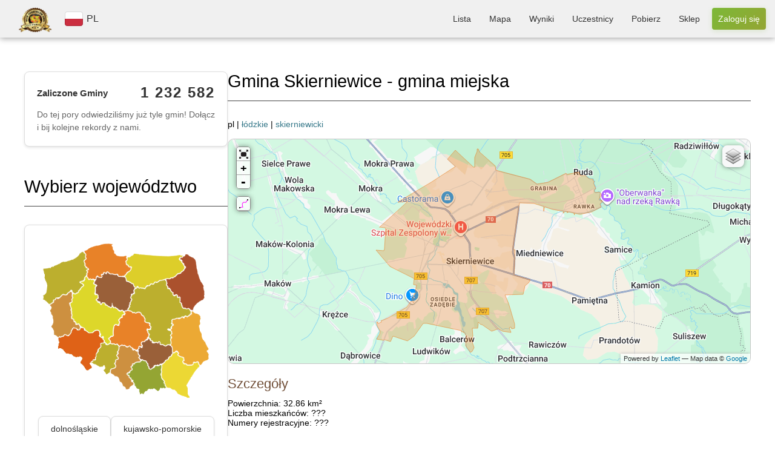

--- FILE ---
content_type: text/html; charset=UTF-8
request_url: https://zaliczgmine.pl/communes/view/743
body_size: 33337
content:
<!DOCTYPE html>
<html xmlns="http://www.w3.org/1999/xhtml" lang="pl-PL">
<head>
    <meta http-equiv="Content-Type" content="text/html; charset=utf-8" />
    <meta name="keywords" content="zalicz gminę, zwiedzanie polskich gmin, wycieczki rowerowe, wyprawy rowerowe, mapa gmin, lista gmin, zwiedzanie polski, polskie gminy, zaliczanie gmin, odwiedzanie gmin, atrakcje rowerowe, wypady rowerem, statystyki rowerowe"/>
    <meta name="robots" content="all"/>
    <meta name="viewport" content="width=device-width, initial-scale=1"/>


            <title>Gmina Skierniewice - gmina miejska | Powiat skierniewicki | Województwo łódzkie            | ZaliczGmine.pl</title>
    
    <meta property="og:title" content="ZaliczGmine.pl" />
    <meta property="og:description" content="Zaliczone gminy prezentowane są w formie kolorowej mapy. Porównaj swoje osiągnięcia z innymi rowerzystami. Odwiedź nowe miejsca." />
    <meta property="og:image" content="https://zaliczgmine.pl/img/domains/zaliczgmine/header-banner.jpg" />
    <meta property="og:url" content="https://zaliczgmine.pl/communes/view/743" />
    <meta property="og:type" content="website" />

    <link href="/favicon.ico" type="image/x-icon" rel="icon" /><link href="/favicon.ico" type="image/x-icon" rel="shortcut icon" />    <script>
        // Ustaw domyślnie na false - będzie zmienione na true tylko gdy kraj/język jest wybrany
        window.cookieBannerLanguageSet = false;
    </script>
            <script>
            window.cookieBannerTranslations = {"tabs":["Zgody","Szczegóły","Informacje"],"title":"Korzystamy z plików cookie","desc":"Używamy plików cookie do bezpieczeństwa i podstawowego działania serwisu. Za Twoją zgodą korzystamy też z analityki, reklam i personalizacji, aby mierzyć ruch, wyświetlać trafniejsze reklamy i dopasowywać treści. Kliknij „Dostosuj”, aby wybrać preferencje; zgodę możesz zmienić w każdej chwili.","detailsIntro":"Wybierz, które kategorie plików cookie włączasz:","acceptAll":"Akceptuj wszystkie","rejectAll":"Odrzuć wszystkie","customize":"Dostosuj","save":"Akceptuj wybrane","infoHTML":"Więcej informacji znajdziesz w naszej <a href=\"/users/privacy\" target=\"_blank\" rel=\"nofollow\">polityce prywatności</a>.","buttonLabel":"Zmień zgody","detailsRows":[["Funkcyjne (zawsze włączone)","functionality",true,"Niezbędne do działania serwisu, bezpieczeństwa, logowania i zapisania podstawowych ustawień. Nie służą do marketingu."],["Analityczne","analytics",false,"Dane o ruchu i użyciu serwisu (odsłony, kliknięcia, źródła) do poprawy działania i bezpieczeństwa."],["Reklamowe","advertisement",false,"Identyfikatory do wyświetlania i mierzenia skuteczności reklam; mogą służyć do budowania profili reklamowych."],["Personalizacyjne","personalization",false,"Preferencje i interakcje w serwisie, aby dopasować treści, układ i rekomendacje."]]};
            window.cookieBannerLanguageSet = true;
            window.cookieBannerIsHomePage = false;
        </script>
        
	<link rel="stylesheet" type="text/css" href="/css/styles.min.css?v=1768321980" />
	<link rel="stylesheet" type="text/css" href="/css/leaflet.min.css?v=1768321980" />
	<link rel="stylesheet" type="text/css" href="/css/cookie-banner.css?v=1768321980" />

	<script type="text/javascript" src="/js/togeojson/togeojson.js"></script>
	<script type="text/javascript" src="/js/libs.min.js?v=1768321980"></script>
	<script type="text/javascript" src="/js/script.min.js?v=1768321980"></script>
	<script type="text/javascript" src="/js/cookie-banner.js?v=1768321980"></script>
<link rel="stylesheet" type="text/css" href="https://cdnjs.cloudflare.com/ajax/libs/font-awesome/4.7.0/css/font-awesome.min.css" />
    <!-- Google Tag Manager -->
    <script>(function(w,d,s,l,i){w[l]=w[l]||[];w[l].push({'gtm.start':
                new Date().getTime(),event:'gtm.js'});var f=d.getElementsByTagName(s)[0],
            j=d.createElement(s),dl=l!='dataLayer'?'&l='+l:'';j.async=true;j.src=
            'https://www.googletagmanager.com/gtm.js?id='+i+dl;f.parentNode.insertBefore(j,f);
        })(window,document,'script','dataLayer','GTM-WLZ4FX2X');</script>
    <!-- End Google Tag Manager -->

</head>
<body class="zaliczgmine">
<div id="fb-root"></div>
<script type="text/javascript">
    (function (d, s, id) {
        var js, fjs = d.getElementsByTagName(s)[0];
        if (d.getElementById(id)) {
            return;
        }
        js = d.createElement(s);
        js.id = id;
        js.src = "//connect.facebook.net/pl_PL/all.js#xfbml=1";
        fjs.parentNode.insertBefore(js, fjs);
    }(document, 'script', 'facebook-jssdk'));
</script>
<div id="banner">
    <div class="logo-section">
        <a class="home" href='/'>
            <img src="/img/domains/zaliczgmine/logo-top.png" alt="logo" />        </a>
        <div class="lang-switch">
                            <div id="current-language">
                    <img src="/img/countries/pl/flag.svg" alt="flag" />                    <span>PL</span>
                </div>
                                    </div>
        <dialog id="language-dialog">
            <p>Wybierz kraj</p>
            <svg id="language-dialog-close" xmlns="http://www.w3.org/2000/svg" viewBox="0 0 24 24" width="20px">
                <path d="m13.31 12 6.89-6.89a.93.93 0 1 0-1.31-1.31L12 10.69 5.11 3.8A.93.93 0 0 0 3.8 5.11L10.69 12 3.8 18.89a.93.93 0 0 0 1.31 1.31L12 13.31l6.89 6.89a.93.93 0 1 0 1.31-1.31z"></path>
            </svg>
            <div id="language-list">
                                                    <a href="/countries/change?code=cz"
                       class="language-item ">
                        <img src="/img/countries/cz/flag.svg" alt="flag" />                        <span>CZ</span>
                    </a>
                                    <a href="/countries/change?code=pl"
                       class="language-item current">
                        <img src="/img/countries/pl/flag.svg" alt="flag" />                        <span>PL</span>
                    </a>
                                            </div>
        </dialog>
    </div>

    <!-- Navigation Menu -->
    <nav class="top-menu">
        <ul>
                            <li class="">
                    <a href="/communes">Lista</a>                </li>
                <li class="">
                    <a href="/communes/map">Mapa</a>                </li>
                <li class="">
                    <a href="/communes/statistics">Wyniki</a>                </li>
                <li class="">
                    <a href="/users/total">Uczestnicy</a>                </li>
                        <li class="">
                <a href="/pages/download">Pobierz</a>            </li>
                            <li>
                    <a href="https://zaliczgmine.pl/sklep/" target="_blank">Sklep</a>                </li>
                                                                        <li class="">
                        <a href="/users/login" class="call-button call-button-small">Zaloguj się</a>                        <a href="/users/login" class="call-button call-button-large">Zaloguj się</a>                    </li>
                                    </ul>
    </nav>

    <!-- Mobile Navigation Menu -->
    <nav class="mobile-menu">
                                <button class="menu-toggle">
                <span>☰</span>
            </button>
                <ul class="menu-list">
            <a href='/'>
                <img src="/img/domains/zaliczgmine/logo-top.png" alt="logo" />            </a>
                            <li class="">
                    <a href="/communes">Lista</a>                </li>
                <li class="">
                    <a href="/communes/map">Mapa</a>                </li>
                <li class="">
                    <a href="/communes/statistics">Wyniki</a>                </li>
                <li class="">
                    <a href="/users/total">Uczestnicy</a>                </li>

                <li class="">
                    <a href="/pages/download">Pobierz</a>                </li>

                                                    <li class="">
                        <a href="/users/login" class="call-button">Zaloguj się</a>                    </li>
                                    </ul>
    </nav>

    <script>
        // Funkcja pomocnicza do zapisywania kraju do localStorage (jedno miejsce dla całej aplikacji)
        function saveCountryToLocalStorage(countryCode, reason) {
            if (!countryCode) {
                return;
            }
            const current = localStorage.getItem('selectedCountryCode');
            if (current !== countryCode) {
                localStorage.setItem('selectedCountryCode', countryCode);
            }
        }
        
        // Funkcja pomocnicza do usuwania kraju z localStorage
        function removeCountryFromLocalStorage() {
            localStorage.removeItem('selectedCountryCode');
        }
        
        // Sprawdź czy był reset kraju i wyczyść localStorage
        (function() {
            const urlParams = new URLSearchParams(window.location.search);
            if (urlParams.get('country_reset') === '1') {
                removeCountryFromLocalStorage();
                // Usuń parametr z URL
                urlParams.delete('country_reset');
                const newUrl = window.location.pathname + (urlParams.toString() ? '?' + urlParams.toString() : '') + window.location.hash;
                window.history.replaceState({}, '', newUrl);
            }
        })();
        
        // Sprawdź aktualny stan
        const savedCountryCode = localStorage.getItem('selectedCountryCode');
        const urlCountryCode = new URLSearchParams(window.location.search).get('country');
        
                const phpCountryCode = 'pl';
        
        // Jeśli kraj jest ustawiony w PHP (sesji), ale nie ma go w localStorage, zapisz go
        if (phpCountryCode && savedCountryCode !== phpCountryCode) {
            saveCountryToLocalStorage(phpCountryCode, 'PHP sync');
        }
                
        // Sprawdź localStorage i automatycznie wybierz kraj jeśli nie jest wybrany (tylko jeśli nie było resetu)
        (function() {
                                })();
        
        // Zapisz wybór kraju do localStorage przy kliknięciu w link wyboru kraju (event delegation)
        document.addEventListener('click', function(e) {
            const link = e.target.closest('a[href*="/countries/change?code="]');
            if (link) {
                const url = new URL(link.href, window.location.origin);
                const countryCode = url.searchParams.get('code');
                if (countryCode) {
                    saveCountryToLocalStorage(countryCode, 'user click');
                }
            }
            
            // Wyczyść localStorage przy kliknięciu w przycisk RESET
            const resetLink = e.target.closest('a[href*="/countries/reset"]');
            if (resetLink) {
                removeCountryFromLocalStorage();
            }
        });
        
        const dialog = document.getElementById('language-dialog');
        const dialogTrigger = document.getElementById('current-language');
        const globeTrigger = document.getElementById('current-language-globe');
        const dialogClose = document.getElementById('language-dialog-close');
        
        // Automatycznie otwórz dialog wyboru kraju przy ładowaniu strony jeśli nie ma wybranego kraju
                
        // Otwieranie menu mobilnego (tylko gdy jest wybrany kraj)
        const menuToggle = document.querySelector('.menu-toggle');
        if (menuToggle) {
            menuToggle.addEventListener('click', function () {
                this.classList.toggle('active');
                var menuList = document.querySelector('.menu-list');
                if (menuList.style.display === 'flex') {
                    menuList.style.display = 'none';
                } else {
                    menuList.style.display = 'flex';
                }
            });
        }
        
        // Otwieranie dialogu wyboru kraju po kliknięciu w globus
        if (globeTrigger) {
            globeTrigger.addEventListener('click', function() {
                dialog.showModal();
            });
        }
        
        // Zamknięcie menu po kliknięciu gdziekolwiek poza elementami <li>
        document.querySelector('.menu-list').addEventListener('click', function (event) {
            // Sprawdź, czy kliknięty element to nie <li> (menu item)
            if (!event.target.closest('li')) {
                document.querySelector('.menu-toggle').classList.remove('active');
                this.style.display = 'none';
            }
        });

        dialogTrigger?.addEventListener('click', () => {
            dialog.showModal();
        })
        
        dialogClose.addEventListener('click', () => {
            dialog.close();
        })
    </script>
</div>

<div id="container">

    
    
    <div id="content">

        <div id="columns">

            
                <div id="preview" class="">

                    
<div class="statistics-panel" id="communes-counter">
  <div class="statistics-progress-item">
    <div class="statistics-progress-header">
      <span class="statistics-progress-label">Zaliczone Gminy</span>
      <span class="statistics-progress-count">
        <span id="communes-count">1 232 580</span>
      </span>
    </div>
    <p class="communes-counter-description" style="margin-top: 12px; margin-bottom: 0; font-size: 14px; color: #666; line-height: 1.5;">
      Do tej pory odwiedziliśmy już tyle gmin! Dołącz i bij kolejne rekordy z nami.    </p>
  </div>
</div>

<script>
    document.addEventListener('DOMContentLoaded', function() {
        let currentCount = 1232580;
        let latestCount = 1232590;
        let inactiveInterval = 900000;

        // Start the counter
        setTimeout(function() {
            checkCommunesCounter(currentCount, latestCount, inactiveInterval);
        }, 3000);
    });
</script>


                    
    <h1 id="select-voivodeship">Wybierz województwo</h1>
    
    <div class="statistics-panel voivodeship-selection-panel">
        <div id="voivodeship-map" class="map-home">
            <img src="/img/countries/pl/map.png" usemap="#map-poland" class="imagemap" width="385" height="358" alt="Mapa województw" />
<map id="map-poland" name="map-poland">
  <area shape="poly" alt="zachodniopomorskie" title="zachodniopomorskie" href="/communes/index/16" target="" coords="2,60,55,40,94,14,96,39,95,58,103,60,99,72,86,89,90,96,74,114,61,102,54,116,36,123,15,143,-4,125,5,117,9,98,2,74,2,74,2,74,-3,56,-3,56,-3,56,-2,57,-2,57,-2,57,-2,57,-2,57,-2,57,-4,57" />
  <area shape="poly" alt="pomorskie" title="pomorskie" href="/communes/index/11" target="" coords="158,4,92,17,100,49,108,62,105,75,111,83,124,80,144,64,174,71,184,77,202,57,189,46,191,31,168,30,161,15,155,0,143,0" />
  <area shape="poly" alt="warmińsko-mazurskie" title="warmińsko-mazurskie" href="/communes/index/14" target="" coords="318,29,266,34,196,37,202,52,206,66,196,74,194,81,219,98,241,101,289,79,322,64,327,53,318,40,317,41"/>
  <area shape="poly" alt="podlaskie" title="podlaskie" href="/communes/index/10" target="" coords="353,41,356,70,371,99,371,123,350,148,341,151,321,139,313,122,291,99,285,87,308,77,330,61,327,44,322,34,332,26" />
  <area shape="poly" alt="lubuskie" title="lubuskie" href="/communes/index/4" target="" coords="35,215,46,205,56,214,66,196,81,197,83,190,66,175,64,132,67,105,56,119,13,144,19,164,25,172,21,193,26,209" />
  <area shape="poly" alt="wielkopolskie" title="wielkopolskie" href="/communes/index/15" target="" coords="151,235,156,221,160,213,164,185,176,186,178,171,198,155,188,151,171,149,157,135,137,140,114,128,118,106,106,87,73,123,64,129,71,173,98,199,110,204,130,198,141,216" />
  <area shape="poly" alt="kujawsko-pomorskie" title="kujawsko-pomorskie" href="/communes/index/2" target="" coords="203,118,208,100,187,81,150,70,121,91,125,120,136,136,161,129,176,149,196,151,207,121,208,101" />
  <area shape="poly" alt="mazowieckie" title="mazowieckie" href="/communes/index/7" target="" coords="342,157,307,133,281,91,234,105,210,109,193,156,222,159,245,184,252,197,248,220,292,237,300,175,341,166,343,161" />
  <area shape="poly" alt="lubelskie" title="lubelskie" href="/communes/index/3" target="" coords="383,245,351,187,365,171,347,160,339,174,297,179,302,249,318,247,333,278,353,274,367,277,379,262" />
  <area shape="poly" alt="dolnośląskie" title="dolnośląskie" href="/communes/index/1" target="" coords="36,242,78,263,95,261,89,281,103,294,113,286,117,266,140,224,127,201,103,211,90,196,66,202,58,217,39,217,36,227" />
  <area shape="poly" alt="opolskie" title="opolskie" href="/communes/index/8" target="" coords="153,299,164,275,176,232,156,235,132,242,114,277,142,281" />
  <area shape="poly" alt="śląskie" title="śląskie" href="/communes/index/12" target="" coords="195,297,218,266,225,268,213,248,186,239,175,253,170,275,158,293,178,318,195,336,208,326,192,303" />
  <area shape="poly" alt="łódzkie" title="łódzkie" href="/communes/index/5" target="" coords="230,240,231,218,244,208,234,173,199,161,177,181,174,194,165,202,155,226,185,232,216,235" />
  <area shape="poly" alt="świętokrzyskie" title="świętokrzyskie" href="/communes/index/13" target="" coords="248,289,263,276,280,275,298,247,292,235,280,240,252,230,230,234,217,243,224,262,241,270,241,270" />
  <area shape="poly" alt="małopolskie" title="małopolskie" href="/communes/index/6" target="" coords="282,335,269,308,269,285,244,296,235,282,219,283,196,302,227,347,253,334" />
  <area shape="poly" alt="podkarpackie" title="podkarpackie" href="/communes/index/9" target="" coords="338,357,325,320,364,278,329,283,308,260,270,288,287,329,303,333" />
</map>        </div>

        
        <div class="voivodeship-list">
                                    <a class="voivodeship-item"
                   href="/communes/index/1">dolnośląskie</a>
                            <a class="voivodeship-item"
                   href="/communes/index/2">kujawsko-pomorskie</a>
                            <a class="voivodeship-item"
                   href="/communes/index/3">lubelskie</a>
                            <a class="voivodeship-item"
                   href="/communes/index/4">lubuskie</a>
                            <a class="voivodeship-item"
                   href="/communes/index/5">łódzkie</a>
                            <a class="voivodeship-item"
                   href="/communes/index/6">małopolskie</a>
                            <a class="voivodeship-item"
                   href="/communes/index/7">mazowieckie</a>
                            <a class="voivodeship-item"
                   href="/communes/index/8">opolskie</a>
                            <a class="voivodeship-item"
                   href="/communes/index/9">podkarpackie</a>
                            <a class="voivodeship-item"
                   href="/communes/index/10">podlaskie</a>
                            <a class="voivodeship-item"
                   href="/communes/index/11">pomorskie</a>
                            <a class="voivodeship-item"
                   href="/communes/index/12">śląskie</a>
                            <a class="voivodeship-item"
                   href="/communes/index/13">świetokrzyskie</a>
                            <a class="voivodeship-item"
                   href="/communes/index/14">warmińsko-mazurskie</a>
                            <a class="voivodeship-item"
                   href="/communes/index/15">wielkopolskie</a>
                            <a class="voivodeship-item"
                   href="/communes/index/16">zachodniopomorskie</a>
                    
                </div>
    </div>

    


                                            <h1>Reklama</h1>
                        <p align="justify">Strona jest nieodpłatna. Jeśli możesz wyłącz Adblocka. Dzięki!</p>
                        <br/>

                        <div style="text-align: center">
                            <script async
                                    src="https://pagead2.googlesyndication.com/pagead/js/adsbygoogle.js?client=ca-pub-1683513412719040"
                                    crossorigin="anonymous"></script>
                            <ins class="adsbygoogle"
                                 style="display:inline-block;width:336px;height:280px"
                                 data-ad-client="ca-pub-1683513412719040"
                                 data-ad-slot="9624101680"></ins>
                            <script>
                                (adsbygoogle = window.adsbygoogle || []).push({});
                            </script>
                        </div>
                    
                </div>

                <!-end left column--->
            
            <div id="forms" class="">
                                                <div class="communes view">
<h1>Gmina Skierniewice - gmina miejska</h1>
pl |
<a href="/voivodeships/view/5" id="voivodeship-link">łódzkie</a>   | <a href="/counties/view/95" id="county-link">skierniewicki</a><br/><br/>

<!-- STRAVA panel -->

<div id="map-container" style="height:370px;">
    <div id="map" style="width:100%;height:100%;position: relative;"></div>
</div>

<script type="text/javascript">

    var opentopo = L.tileLayer('http://{s}.tile.opentopomap.org/{z}/{x}/{y}.png', {
      maxZoom: 18,
      tileSize: 128,
      zoomOffset: -2,
      attribution: '&copy; Open Topo Map'
    });

    var mapbox =L.tileLayer('https://api.mapbox.com/styles/v1/{id}/tiles/{z}/{x}/{y}?access_token=sk.eyJ1IjoicG9sc2tpZW1lZGlhIiwiYSI6ImNrdTJoMnhobTBmZGwycG82bmU4Y2xqZTcifQ.GuvQmYj-tf_I3hy0oKAkSg', {
        attribution: 'Map data &copy; <a href="https://www.openstreetmap.org/copyright">OpenStreetMap</a> contributors, Imagery © <a href="https://www.mapbox.com/">Mapbox</a>',
        //id: 'mapbox/streets-v11',
        id: 'polskiemedia/cku2hd7iq3qte17p4r0l1ltks',
        maxZoom: 18,
        tileSize: 512,
        zoomOffset: -1,
    });

    var opencyclemap = L.tileLayer('http://{s}.tile.opencyclemap.org/cycle/{z}/{x}/{y}.png', {
      attribution: '&copy; OpenCycleMap, ' + 'Map data &copy; <a href="http://openstreetmap.org">OpenStreetMap</a> contributors, <a href="http://creativecommons.org/licenses/by-sa/2.0/">CC-BY-SA</a>'
    });

    var openstreetmap = L.tileLayer('http://{s}.tile.osm.org/{z}/{x}/{y}.png', {
        attribution: '&copy; <a href="http://osm.org/copyright">OpenStreetMap</a> contributors'
    });

    var OpenStreetMap_HOT = L.tileLayer('http://{s}.tile.openstreetmap.fr/hot/{z}/{x}/{y}.png', {
        maxZoom: 19,
        attribution: '&copy; <a href="http://www.openstreetmap.org/copyright">OpenStreetMap</a>, Tiles courtesy of <a href="http://hot.openstreetmap.org/" target="_blank">Humanitarian OpenStreetMap Team</a>'
    });

    var Thunderforest_OpenCycleMap = L.tileLayer('http://{s}.tile.thunderforest.com/cycle/{z}/{x}/{y}.png', {
        attribution: '&copy; <a href="http://www.thunderforest.com/">Thunderforest</a>, &copy; <a href="http://www.openstreetmap.org/copyright">OpenStreetMap</a>'
    });

    var OpenMapSurfer_Roads = L.tileLayer('http://korona.geog.uni-heidelberg.de/tiles/roads/x={x}&y={y}&z={z}', {
        maxZoom: 20,
        attribution: 'Imagery from <a href="http://giscience.uni-hd.de/">GIScience Research Group @ University of Heidelberg</a> &mdash; Map data &copy; <a href="http://www.openstreetmap.org/copyright">OpenStreetMap</a>'
    });

    var Esri_WorldImagery = L.tileLayer('http://server.arcgisonline.com/ArcGIS/rest/services/World_Imagery/MapServer/tile/{z}/{y}/{x}', {
        attribution: 'Tiles &copy; Esri &mdash; Source: Esri, i-cubed, USDA, USGS, AEX, GeoEye, Getmapping, Aerogrid, IGN, IGP, UPR-EGP, and the GIS User Community'
    });

    var HERE_normalDay = L.tileLayer('https://{s}.{base}.maps.cit.api.here.com/maptile/2.1/{type}/{mapID}/normal.day/{z}/{x}/{y}/{size}/{format}?app_id={app_id}&app_code={app_code}&lg={language}', {
        attribution: 'Map &copy; 1987-2014 <a href="http://developer.here.com">HERE</a>',
        subdomains: '1234',
        mapID: 'newest',
        app_id: 'Q3X2qxMUbG42Q7KOXEnZ',
        app_code: 'wawfYVOkLH0znAMhSjTRAg',
        base: 'base',
        maxZoom: 20,
        type: 'maptile',
        language: 'eng',
        format: 'png8',
        size: '256'
    });

    var HERE_hybridDay = L.tileLayer('https://{s}.{base}.maps.cit.api.here.com/maptile/2.1/{type}/{mapID}/hybrid.day/{z}/{x}/{y}/{size}/{format}?app_id={app_id}&app_code={app_code}&lg={language}', {
        attribution: 'Map &copy; 1987-2014 <a href="http://developer.here.com">HERE</a>',
        subdomains: '1234',
        mapID: 'newest',
        app_id: 'Q3X2qxMUbG42Q7KOXEnZ',
        app_code: 'wawfYVOkLH0znAMhSjTRAg',
        base: 'aerial',
        maxZoom: 20,
        type: 'maptile',
        language: 'eng',
        format: 'png8',
        size: '256'
    });

    var googleStreets = L.tileLayer('http://{s}.google.com/vt?lyrs=m&x={x}&y={y}&z={z}',{
        attribution: 'Map data &copy; <a href="https://www.google.pl/maps/">Google</a>',
        maxZoom: 20,
        subdomains:['mt0','mt1','mt2','mt3']
    });

    var googleTerrain = L.tileLayer('http://{s}.google.com/vt?lyrs=p&x={x}&y={y}&z={z}',{
        attribution: 'Map data &copy; <a href="https://www.google.pl/maps/">Google</a>',
        maxZoom: 20,
        subdomains:['mt0','mt1','mt2','mt3']
    });

    var map = L.map('map',{zoomControl:false, layers: [googleStreets]}).setView([52.06696, 19.46659], 6);

    var zoomFS = new L.Control.ZoomFS(); 
    var zoomControl = map.addControl(zoomFS);
 
    var style = {color:'magenta', opacity: 0.7, fillOpacity: 0.7, weight: 5, clickable: false};
    L.Control.FileLayerLoad.LABEL = '<i class="icon-folder-open"></i>';
    L.Control.fileLayerLoad({
      fitBounds: true,
      layerOptions: {style: style,
                     pointToLayer: function (data, latlng) {
                        return L.circleMarker(latlng, {style: style});
                     }},
    }).addTo(map);

    var baseMaps = {
        "Google Streets": googleStreets,
        "Google Terrain": googleTerrain,
        "Open Street Map": openstreetmap,
        "HERE": HERE_normalDay,
        "HERE Hybrid": HERE_hybridDay,
        "ESRI World Imagery": Esri_WorldImagery,
    };
 
    L.control.layers(baseMaps).addTo(map);

    var group = L.featureGroup();
    var collectionGroup = L.featureGroup();
    var stravaGroup = L.layerGroup().addTo(map);

    function updateCollectionsVisibility(){
        if (map.getZoom() < 9){
            map.removeLayer(collectionGroup);
        }
        else {
            map.addLayer(collectionGroup);
        }
    }

    map.on('zoomend', function() {
        updateCollectionsVisibility();
    });

    map.on('load', function() {
        updateCollectionsVisibility();
    });

    let markerIcon = new L.Icon.Default();
    markerIcon.options.iconSize = [10, 14];
    markerIcon.options.shadowSize = [0,0];
    markerIcon.options.iconAnchor = [5,14];

    var defaultStyle = {
        color: "#e88127",
        weight: 1,
        opacity: 0.6,
        fillOpacity: 0.3,
        fillColor: "#e88127",
        id: "${id}",
        visited: "${visited}",
        deleted: false,
        added: false
    };

    var visitedStyle = {
        color: "#919102",
        weight: 1,
        opacity: 0.6,
        fillOpacity: 0.5,
        fillColor: "#bbbb00",
        id: "${id}",
        visited: "${visited}",
        deleted: false,
        added: false
    };

    var confirmStyle = {
        color: "#919102",
        weight: 1,
        opacity: 0.6,
        fillOpacity: 0.5,
        fillColor: "#bbbb00",
        id: "${id}",
        visited: "${visited}",
        deleted: false,
        added: false
    };

    var deletedStyle = {
        color: "#441212",
        weight: 1,
        opacity: 0.6,
        fillOpacity: 0.8,
        fillColor: "#771212",
        id: "${id}",
        visited: false,
        deleted: false,
        added: false
    };

    var addedStyle = {
        color: "#7d8822",
        weight: 1,
        opacity: 0.6,
        fillOpacity: 0.5,
        fillColor: "#dcfc26",
        id: "${id}",
        visited: false,
        deleted: false,
        added: false
    };
    
    var polygon0 = L.polygon([[[51.966418771661,20.107043181432],[51.966233484712,20.109986591157],[51.966218136689,20.110230655956],[51.965985386925,20.11026999268],[51.965742045659,20.110311156938],[51.965539905505,20.110345470567],[51.965502481736,20.110341617354],[51.96528342233,20.110318526037],[51.965047630522,20.110293756904],[51.96363539185,20.110089801374],[51.963381029082,20.110069361525],[51.962674513768,20.110012357945],[51.962423208842,20.109992144283],[51.962168756075,20.109971707407],[51.962031952628,20.109960967142],[51.961900900815,20.109950103467],[51.961760712121,20.10994307348],[51.961627805227,20.109936178209],[51.961346705269,20.109921697451],[51.961136555195,20.109910931626],[51.960864268351,20.109896989441],[51.960591713062,20.109883198669],[51.960094618931,20.109857787624],[51.959994684955,20.109838108975],[51.959864771967,20.109812672325],[51.959722164715,20.109784743996],[51.95945495388,20.109732138601],[51.959325491386,20.109706838365],[51.959194407651,20.109681136607],[51.959069444573,20.109656467498],[51.95894187169,20.10963141809],[51.958679974943,20.109580155249],[51.958435093309,20.109532164816],[51.958300407558,20.109505668471],[51.958233425349,20.109492558098],[51.958361956478,20.10711615417],[51.958485303366,20.104901777116],[51.958174961085,20.105331260932],[51.957849955168,20.105781277606],[51.957827382151,20.105812607396],[51.957395280644,20.106410700913],[51.957291743242,20.106554051834],[51.957143773293,20.106759462504],[51.956815659395,20.107214762884],[51.956395473635,20.107798024998],[51.955831116404,20.108579319248],[51.95573665944,20.108712281468],[51.955425232849,20.109142754494],[51.955388054405,20.109311290262],[51.955365785796,20.109412730817],[51.95510434215,20.109811426711],[51.954678216011,20.110461107224],[51.954466304989,20.110784099719],[51.954348321261,20.110964109895],[51.954205137103,20.111041372042],[51.95406492454,20.111119297369],[51.953849639841,20.111238982154],[51.95379153953,20.111355588116],[51.953629175144,20.111681290875],[51.953130952373,20.11238615499],[51.953052580273,20.112497081742],[51.953034809645,20.112522337718],[51.952710755119,20.112982122833],[51.952453946553,20.11385083248],[51.952392630171,20.114058272969],[51.95233542455,20.114251805506],[51.952235704719,20.114588805039],[51.952070647847,20.115147582334],[51.951993144271,20.115409478798],[51.951418846331,20.117371997448],[51.951041967711,20.118667096178],[51.95069646974,20.119854445423],[51.950393677799,20.120900353445],[51.94983593393,20.122820343288],[51.949357440016,20.124462238017],[51.949208972034,20.124977246033],[51.949007058554,20.125675347352],[51.948876329807,20.126038842466],[51.948673112265,20.12634160908],[51.948586431161,20.126426930017],[51.948483314731,20.126491651577],[51.948299891868,20.126529266444],[51.948155262182,20.126517626124],[51.947332406928,20.126434183685],[51.946387098439,20.126336018892],[51.946332806678,20.127429490303],[51.94623256751,20.128075215278],[51.945708391247,20.127856300538],[51.945192801334,20.127643318647],[51.944920947929,20.127537925638],[51.944771541078,20.127479986734],[51.944763652021,20.127516077748],[51.944132024646,20.127259153219],[51.944030701021,20.127859346672],[51.943841931732,20.127779984331],[51.943658844111,20.127702975459],[51.943483603245,20.127629292473],[51.943473140823,20.127624858781],[51.943506561874,20.126975344772],[51.943220116108,20.126832743831],[51.942913150884,20.126664689282],[51.942820257939,20.126603818742],[51.942624532296,20.126475597906],[51.94242428837,20.126344419295],[51.942248172146,20.126229167151],[51.942073319848,20.126114616408],[51.941844339582,20.125964559014],[51.941007179574,20.125289238084],[51.940950904691,20.125243888029],[51.940675102208,20.125908370986],[51.940601714627,20.126081673836],[51.940365511783,20.126652527011],[51.940128853026,20.126419594083],[51.940359016615,20.125835635946],[51.940367561672,20.125814077342],[51.94043875562,20.125636312903],[51.940514508772,20.125444344851],[51.940699219279,20.124975936959],[51.940619389793,20.124874366959],[51.940390891373,20.124583824477],[51.940211433174,20.124355510363],[51.940205439478,20.124347929258],[51.939899466646,20.12394719515],[51.939738212189,20.123735952407],[51.939696967941,20.123681998212],[51.939458620903,20.123418870883],[51.939322123176,20.123268042147],[51.938872948766,20.123110597543],[51.938859337166,20.1231057957],[51.93855371499,20.122526783645],[51.938259500389,20.121969351197],[51.938171408369,20.121802380972],[51.938377252256,20.121536691782],[51.938133745003,20.120925839988],[51.937989695393,20.120564610914],[51.937710674115,20.119864652668],[51.937701681562,20.119842012355],[51.937541002693,20.119392581651],[51.93733313786,20.1188110969],[51.937221569665,20.11849892392],[51.937153518699,20.118310015762],[51.936875698445,20.117538366735],[51.936844061503,20.117450334329],[51.936772792417,20.117252772659],[51.936520546003,20.116553882368],[51.93639216909,20.116198307885],[51.93629156228,20.115919505444],[51.936255329905,20.11581921278],[51.935769926778,20.11447225029],[51.93529234966,20.113127911915],[51.935132098503,20.112711964471],[51.934808020608,20.111784182378],[51.934489545064,20.110893809618],[51.934323955996,20.110430733041],[51.934242693515,20.11015590336],[51.934161519077,20.109880927354],[51.934055013567,20.109520412844],[51.933944623846,20.109146751067],[51.933905330115,20.109013671963],[51.933844422074,20.108766038039],[51.933793183539,20.108557603082],[51.933743248194,20.108354666153],[51.933626916357,20.10788182299],[51.933190504292,20.107912869175],[51.933157396559,20.107701431038],[51.933124198579,20.107489995146],[51.933082366605,20.107223345032],[51.933039105867,20.106946983854],[51.93289880087,20.106052115306],[51.933297665148,20.105969513132],[51.933204325541,20.105299157563],[51.933190857312,20.105202751642],[51.932620160892,20.105441739814],[51.932514784768,20.105481815891],[51.932314018781,20.105573966346],[51.932056631021,20.105797908676],[51.931793616435,20.106069952708],[51.93100689458,20.106742650653],[51.930709273608,20.106971225749],[51.930453718897,20.10718886055],[51.930122193578,20.10733891706],[51.929960330498,20.107363480433],[51.929911582245,20.107370780783],[51.929836891282,20.107327604621],[51.929719841894,20.10725989512],[51.929588522407,20.1071839145],[51.929344217835,20.107042610235],[51.929334283068,20.107036862725],[51.929224528744,20.106959983286],[51.929105191898,20.106876476824],[51.929094161937,20.106868717416],[51.929025075212,20.106818443338],[51.928861037291,20.106698823993],[51.928622365695,20.10652120045],[51.928509447753,20.106431306187],[51.928395923518,20.106333283444],[51.928165848041,20.106129889613],[51.928162764922,20.106126611984],[51.927939273861,20.105893273295],[51.927930569692,20.105884155718],[51.927714384868,20.105697623072],[51.927490957415,20.105504851079],[51.927273776209,20.105317471157],[51.927172302481,20.105229764187],[51.927167766266,20.105302454123],[51.927022709706,20.107500211729],[51.926892009273,20.109283437677],[51.926875939052,20.109504916909],[51.927096232372,20.109645142614],[51.92695794124,20.110374030174],[51.926868244123,20.110846862806],[51.926404393689,20.113292160489],[51.927058587768,20.113699368642],[51.927372448738,20.113894754523],[51.927703263197,20.114096905172],[51.927894144946,20.114213503334],[51.928093427257,20.114335157212],[51.928312042598,20.11446875778],[51.928343255296,20.114482485328],[51.928144584629,20.11548251221],[51.928063419347,20.115890756712],[51.927851385772,20.117006350282],[51.927678387537,20.117916248792],[51.92763668688,20.118138128224],[51.927427913642,20.119248251861],[51.927357172716,20.119624566906],[51.9273558754,20.119630846172],[51.927280348871,20.120004644578],[51.927127564397,20.120760852225],[51.926974684037,20.121516911357],[51.926690262529,20.122924175044],[51.927326764077,20.12436052329],[51.927370711176,20.124459767694],[51.928083093347,20.12606771881],[51.928104974562,20.126117126489],[51.928124324095,20.125964057647],[51.928336543178,20.126443154759],[51.929174003674,20.127401532427],[51.929349913726,20.127602834545],[51.929371054945,20.127627397336],[51.929723294236,20.128037558384],[51.929935888797,20.128285056616],[51.930359261386,20.12877791722],[51.93052993434,20.128976577408],[51.930667034566,20.129136105492],[51.931043403116,20.129574281217],[51.931435867471,20.130047022481],[51.931646893768,20.130301260788],[51.93178394665,20.130466323052],[51.931820343094,20.13051019759],[51.931956647547,20.130671641732],[51.932319097906,20.13110111943],[51.93259279389,20.131425301579],[51.932864222391,20.131747063251],[51.933011748343,20.131918167177],[51.932794292946,20.13373419471],[51.932571266074,20.135542614341],[51.932243847863,20.13815146095],[51.932116384702,20.1392126552],[51.932087515537,20.139436741246],[51.9316582164,20.142913223552],[51.931301441641,20.145820204937],[51.930965997774,20.148545677469],[51.930543500934,20.151823230165],[51.930528419795,20.151940294689],[51.930343765218,20.153530375103],[51.929960411434,20.15339384985],[51.929903288058,20.153870030527],[51.929876633763,20.153863888149],[51.929887401693,20.154780391939],[51.929714117766,20.154380318281],[51.929586757291,20.154565105529],[51.929594451941,20.154962750036],[51.929155705924,20.155501394893],[51.928979627899,20.155663473266],[51.928721052017,20.155839303827],[51.928521379105,20.155938179697],[51.928312204672,20.156120994213],[51.928267364126,20.156145608999],[51.928080454265,20.156140849116],[51.927962481541,20.155974315623],[51.927649064719,20.155861209221],[51.927493496964,20.155875873758],[51.927109928268,20.15607969361],[51.92683480528,20.156162514247],[51.92653481957,20.156249912478],[51.926280029249,20.156173991695],[51.926063360324,20.156018785596],[51.925786031812,20.15591134304],[51.925584142443,20.155933640757],[51.925422272256,20.155854952413],[51.925218118055,20.15586348523],[51.925089579933,20.155874834407],[51.924952964781,20.155968343186],[51.924874063181,20.155970682028],[51.924761065849,20.155992326056],[51.924665163057,20.156119602521],[51.924657408482,20.156231557847],[51.924678415569,20.156308761556],[51.924617080496,20.156408145302],[51.924569387081,20.156343698493],[51.924528507794,20.156288562306],[51.924486338698,20.156286952058],[51.924444078595,20.156285198292],[51.924350957746,20.15636589527],[51.924257925575,20.156446444726],[51.924186830697,20.156424054388],[51.924115735813,20.156401664119],[51.923998639362,20.156496951418],[51.923960964675,20.156691072565],[51.923978120062,20.156850637549],[51.92389313389,20.156983211539],[51.923836455143,20.157103431915],[51.923747892216,20.157180834839],[51.923672820759,20.157282385469],[51.923661037924,20.157304432301],[51.923474615492,20.157696388643],[51.92334926213,20.157874122059],[51.923299512274,20.157937793031],[51.923247705968,20.157876047087],[51.923119655886,20.157800155277],[51.923028932837,20.157854194366],[51.922978886051,20.158029663735],[51.922999609593,20.15822055388],[51.922842441311,20.158214452875],[51.922751010339,20.158373755628],[51.922600250518,20.158359528029],[51.922474154363,20.158407453565],[51.922571727419,20.158609569115],[51.923200132331,20.159638524803],[51.9232560566,20.159582725831],[51.923347758464,20.159561960974],[51.923437431461,20.159603894231],[51.923707713805,20.160007629191],[51.923852497866,20.160201233945],[51.923943969732,20.160278022885],[51.924104730422,20.160329997484],[51.924259265182,20.160286440124],[51.924398419191,20.160623069846],[51.924404928894,20.1606395107],[51.924809563841,20.160126817028],[51.925145902825,20.159847677623],[51.925190096405,20.159809124779],[51.925833832999,20.15952852219],[51.926835448594,20.159080409649],[51.927018607112,20.159157515334],[51.927261341457,20.159313081292],[51.928383187322,20.159899723787],[51.928982787603,20.159815264029],[51.929353496275,20.159760031526],[51.931170491721,20.159557880929],[51.931441954484,20.159558898454],[51.931403047118,20.160242348881],[51.931410207745,20.160481242783],[51.931405077675,20.160815769773],[51.931385383613,20.160976547501],[51.931363021896,20.1611526464],[51.931340118431,20.161328465327],[51.931323344276,20.161483367249],[51.931316246438,20.16150692096],[51.931245148582,20.161738679679],[51.931171324447,20.161989831265],[51.931165840467,20.162279289337],[51.931142257772,20.16256475251],[51.931105176743,20.163022206747],[51.931102658666,20.163045231034],[51.931276315599,20.163149306191],[51.931359796112,20.163389851608],[51.932863068882,20.163149558204],[51.933281801279,20.163132197882],[51.933235378558,20.163196391237],[51.932942231912,20.163702967924],[51.932862639703,20.163836609249],[51.932772755097,20.163987616457],[51.932704255786,20.164102856434],[51.932690720454,20.164130902995],[51.932499475071,20.164541327882],[51.932326000006,20.164913584628],[51.932137248044,20.165321335175],[51.931950574041,20.165719007497],[51.931741549808,20.166167437378],[51.930827835734,20.168458782841],[51.930053663531,20.170515467257],[51.930688060356,20.172467625772],[51.930682640655,20.173085242649],[51.930890318465,20.173782629093],[51.930839832784,20.174138560183],[51.930827550365,20.174224882506],[51.930474164596,20.175076141738],[51.930229128861,20.175803814718],[51.93008767725,20.176654451334],[51.930129912772,20.178726675344],[51.929886918262,20.180658742603],[51.929617067437,20.18149649664],[51.930299155158,20.181134571229],[51.93079276082,20.180868420673],[51.931434090093,20.180501471074],[51.93146783809,20.181583019709],[51.931469367528,20.181630535461],[51.930885825662,20.181854702908],[51.930910000796,20.182173810256],[51.93092463694,20.182456030455],[51.931019796053,20.183008986374],[51.931108275268,20.183522964451],[51.931197883586,20.184043901334],[51.932542543937,20.183447415858],[51.933618686018,20.182965860431],[51.935045583109,20.182321727524],[51.935814541208,20.181988727659],[51.935881204709,20.181937235279],[51.935925198173,20.181918766128],[51.936247304573,20.181782946982],[51.937417041583,20.181222815077],[51.937456188464,20.181205313474],[51.93792684508,20.180994692395],[51.938280330426,20.180836568466],[51.938392895669,20.180781250062],[51.939079121135,20.180443882922],[51.939192188894,20.180383753502],[51.939774622937,20.180073599602],[51.940283757334,20.179769696592],[51.940666368136,20.179541313394],[51.941483134619,20.179078272452],[51.941652095489,20.178980809335],[51.942188779554,20.178671387161],[51.942876774904,20.178248697637],[51.942763885093,20.179630131424],[51.942700888114,20.180127908388],[51.942659666651,20.180286237218],[51.942731215146,20.180298047845],[51.942775674711,20.180305452826],[51.942901402156,20.180326220328],[51.942852301371,20.183840095234],[51.94285262206,20.184119765153],[51.942841513402,20.18643011341],[51.942839482699,20.187149196046],[51.943070959688,20.188331980378],[51.943213287858,20.188301539246],[51.94338483584,20.188844569638],[51.943402883399,20.188901662276],[51.943640287141,20.188868184669],[51.943919354043,20.188828940241],[51.944002678232,20.188817116446],[51.94418809443,20.188791062472],[51.94443441495,20.188807730946],[51.944699261047,20.188825634185],[51.944775895162,20.188844485235],[51.944911332646,20.188877739432],[51.944934746369,20.188883531887],[51.945101228674,20.188992968993],[51.945335100064,20.189146893815],[51.945988147369,20.189593053552],[51.946113366462,20.189749561034],[51.946276033553,20.18997325623],[51.946397686706,20.190217396104],[51.946562049889,20.190547238947],[51.94667092525,20.190765743257],[51.946698956601,20.190811881066],[51.946774770584,20.190936930873],[51.946898645275,20.191094198435],[51.947101199908,20.191351298901],[51.947508075012,20.191837545138],[51.948036199645,20.192371309111],[51.948381896145,20.190576148685],[51.948834928988,20.188213890359],[51.949198323379,20.186318677296],[51.949783339317,20.183260018536],[51.949906275524,20.183280270835],[51.951665353949,20.183450615998],[51.952114090904,20.183490444325],[51.95327967504,20.183603625051],[51.953629293168,20.183634802978],[51.955518862087,20.183814515793],[51.957111990695,20.183970588805],[51.958350111416,20.184084100846],[51.958443232597,20.184096075531],[51.958702910728,20.182815139027],[51.959818264751,20.18304920037],[51.960630056499,20.183209276562],[51.96158125351,20.183404275332],[51.962552345517,20.183603397871],[51.963033273387,20.183704436183],[51.963385828633,20.18379129056],[51.964248712017,20.184004070424],[51.965689140264,20.184340729544],[51.965819850716,20.184366948882],[51.966483481541,20.184499594143],[51.967738727954,20.18478640489],[51.968828330792,20.185015685759],[51.970063305947,20.185308456677],[51.971211419098,20.185573130228],[51.972654894415,20.18588596154],[51.973811607775,20.186159080807],[51.97399338127,20.186174693749],[51.974297100188,20.186234319833],[51.974332746074,20.186241182316],[51.974849175154,20.186342444619],[51.974913658712,20.186359215466],[51.974906950025,20.18658973848],[51.974910791596,20.186598540432],[51.974879415475,20.188051506549],[51.974860902518,20.189149826673],[51.974837766139,20.18968252291],[51.974818603692,20.190122431332],[51.974789177145,20.190799480377],[51.974752370206,20.192002654176],[51.974706436511,20.193464919921],[51.974645382763,20.194530447618],[51.974480610274,20.195718509849],[51.974313116824,20.196760350608],[51.974076685362,20.197876153573],[51.973847146994,20.198941309046],[51.973719576781,20.199529727162],[51.973708541016,20.199580734488],[51.973569609876,20.200237335531],[51.973488468843,20.200458238407],[51.97261730873,20.200276117781],[51.971924485281,20.200131277652],[51.971917478368,20.200168087855],[51.972612324365,20.200319001496],[51.973486411112,20.200507906093],[51.97350450521,20.200535787573],[51.973355600993,20.201096814683],[51.973157471186,20.202013608503],[51.973042675176,20.202654007335],[51.972857060134,20.203951551486],[51.972702932564,20.205352094296],[51.972504498647,20.2072065261],[51.972503480296,20.207214695589],[51.972500431677,20.207240077123],[51.9723813687,20.208232285954],[51.972159342984,20.210319413567],[51.971942716344,20.21139541704],[51.971692412536,20.211300544062],[51.971416437241,20.21102687468],[51.971405745757,20.211333563785],[51.971861891336,20.211698946777],[51.971901727465,20.212326289285],[51.971742959639,20.21387995917],[51.971707573461,20.214203131478],[51.971581894195,20.213107523477],[51.971555581274,20.213184285885],[51.971681983051,20.214452477593],[51.971542170965,20.215762444927],[51.971384574651,20.217298021996],[51.970685164809,20.217541315713],[51.970694566603,20.21759803692],[51.97131002207,20.217403644584],[51.971241752618,20.218248283712],[51.971292609164,20.218245857867],[51.971262289403,20.218735701953],[51.971231966563,20.219225399892],[51.971177832852,20.220458615741],[51.970901641552,20.220721455771],[51.97091130933,20.220777881775],[51.971166572671,20.220727474322],[51.971158661078,20.221185309575],[51.971327148137,20.223051124339],[51.971370820441,20.223533740763],[51.971324152627,20.223543648697],[51.971442013368,20.224826867185],[51.971486622089,20.224805648305],[51.971507531756,20.225037370698],[51.971424347757,20.22536754915],[51.971394928479,20.225712280688],[51.971513487574,20.22576242794],[51.971648388511,20.22628348993],[51.971866529321,20.227117617768],[51.972157873527,20.22809517533],[51.972572132455,20.229542535137],[51.972953306919,20.230878628151],[51.973472431602,20.232715849676],[51.973513838302,20.232862354157],[51.973538519892,20.232844717898],[51.973846517684,20.232425907004],[51.974098314679,20.232167072381],[51.974297660477,20.232064508813],[51.974501422918,20.231926058954],[51.974675372776,20.231954664402],[51.97482235454,20.232334089775],[51.974784953054,20.232734297115],[51.975056031796,20.232996566916],[51.975255197346,20.233333395572],[51.975407852119,20.233337955306],[51.975380159067,20.233261337871],[51.975459719849,20.233238160008],[51.975550227152,20.233086700091],[51.975655702988,20.233029852093],[51.975738863885,20.232957121768],[51.9758455202,20.232914514253],[51.975965306914,20.232734849744],[51.97602290596,20.232531754833],[51.975932595294,20.232384268673],[51.975808933355,20.232135820718],[51.975796450892,20.231748621125],[51.97595597191,20.231532403407],[51.976057008456,20.231508381948],[51.976129487943,20.231475436783],[51.976215685795,20.231500451184],[51.976283274783,20.231550121272],[51.976377239592,20.23163044232],[51.976510467944,20.23207228681],[51.976638931457,20.232087630469],[51.976780842359,20.232160794347],[51.976855506479,20.232169289232],[51.976935255751,20.232235179356],[51.97708968616,20.232349589865],[51.977218224668,20.232375412472],[51.977414675339,20.232634146294],[51.977517548632,20.232741085197],[51.977667356322,20.232712074855],[51.977792161285,20.232718610882],[51.977852359698,20.232702780576],[51.977886797342,20.232691945769],[51.977943387349,20.232674290981],[51.978011409224,20.232633861388],[51.978107215909,20.232594947802],[51.978194358694,20.232538585127],[51.978325567337,20.232497987693],[51.978402881193,20.232412116729],[51.978447470754,20.232362956601],[51.978495004154,20.232310684521],[51.978515164941,20.232289346568],[51.978542194726,20.23226074759],[51.978565754136,20.23222449953],[51.978588690692,20.232189136438],[51.978628922929,20.232108909694],[51.978661630766,20.232044834831],[51.978731995648,20.231829697369],[51.978764410179,20.231636959708],[51.978768819539,20.231499766852],[51.978776074075,20.231270531595],[51.978717095295,20.23101779805],[51.978637236498,20.230786417387],[51.978510596375,20.230411531031],[51.978449529275,20.229868319571],[51.978450812493,20.229621586442],[51.978479997757,20.229467771348],[51.978501500559,20.229270581021],[51.97852633702,20.229224555427],[51.978570066997,20.229143532456],[51.978610070465,20.229069274942],[51.978719626808,20.228892693116],[51.979139286746,20.228641998085],[51.979239490507,20.228677224447],[51.979314824012,20.228716267704],[51.979442745032,20.228781101415],[51.979561398963,20.228857172371],[51.979791089129,20.229174955481],[51.979814887266,20.229297064577],[51.980051536344,20.229495218973],[51.980443192795,20.229337478825],[51.980759205476,20.229160055728],[51.980980905749,20.229016722341],[51.981097950288,20.229006510008],[51.981209330147,20.228933522547],[51.981427199763,20.228682544015],[51.981634923296,20.228533065102],[51.981848394384,20.228395412452],[51.981984772836,20.228398953086],[51.982230002915,20.228465361263],[51.982344783959,20.228602791329],[51.982414584795,20.228947334215],[51.98254840795,20.228845536253],[51.982584254691,20.228818222027],[51.982627665575,20.228380564514],[51.982680050633,20.228115958635],[51.982695346408,20.228055697314],[51.982802804621,20.227924989626],[51.982951428802,20.227944018806],[51.983157695777,20.228066767632],[51.983240021737,20.228115725319],[51.98330674575,20.228057549455],[51.983371095427,20.227944248406],[51.983389016248,20.22778669786],[51.983390959605,20.227769484273],[51.983419281779,20.227371406043],[51.983366217018,20.226618517782],[51.983353429584,20.226465623271],[51.983351673423,20.225935647755],[51.983417795955,20.225806734335],[51.9834421149,20.225763914086],[51.983560867145,20.225554524118],[51.983667282504,20.225366910681],[51.983815105791,20.225050994316],[51.983954960736,20.224640024895],[51.984048919051,20.22434579608],[51.98417413776,20.224123612393],[51.984241060309,20.224043444632],[51.984316246811,20.22392527172],[51.984364260261,20.223778354274],[51.98445249628,20.223488596683],[51.984464150661,20.223037398374],[51.984483828099,20.222899897378],[51.984550212904,20.222435430805],[51.98448813381,20.221509762816],[51.984371829925,20.220878744739],[51.984578563184,20.220730403557],[51.984611378824,20.220706778634],[51.984670512798,20.220705507288],[51.984862850461,20.220617122846],[51.985011257077,20.22051938412],[51.98507015208,20.220522338665],[51.985157286776,20.220428531932],[51.985233289033,20.22034891187],[51.985344243565,20.22035422287],[51.98543783295,20.220233361179],[51.985728612478,20.220073513201],[51.985887130775,20.220031478944],[51.985685559186,20.218615095699],[51.985666707642,20.21848254609],[51.985259345814,20.215645678266],[51.985207542333,20.215284630439],[51.984902019023,20.213157563214],[51.985389538039,20.212923289449],[51.985379512102,20.212879809993],[51.985158199267,20.21192066075],[51.985125150486,20.211777470505],[51.985044939186,20.211429639481],[51.984831322515,20.211557049297],[51.984189269108,20.209340438445],[51.983532240484,20.207109913784],[51.982771251288,20.204488733547],[51.982236668341,20.202649716461],[51.98200696939,20.201068564579],[51.981679500961,20.198370547148],[51.981518041381,20.196992177668],[51.981516665568,20.19636221509],[51.981646356413,20.195758943214],[51.983087581541,20.192592447042],[51.983272395889,20.191839289358],[51.98381973286,20.188341128264],[51.984277720644,20.185414706677],[51.984933645122,20.181279240279],[51.985568053117,20.177217015521],[51.98626229073,20.172957381205],[51.98651577968,20.172689811257],[51.986521504577,20.172686202328],[51.98732666872,20.172567094024],[51.98786733599,20.172487219633],[51.98861433414,20.17117169534],[51.990072212252,20.16859496755],[51.99158831441,20.16589474042],[51.992773885888,20.16380251053],[51.99296577307,20.16346388425],[51.993649858306,20.163496294028],[51.993661619424,20.162890937975],[51.993673007498,20.162307429292],[51.992955821165,20.162318370862],[51.991828533985,20.161743039529],[51.99170598653,20.161680451749],[51.990709893689,20.160823091269],[51.990655293132,20.160840946089],[51.989900299754,20.161087951159],[51.989578703706,20.161193206224],[51.989352321943,20.161267259014],[51.98826928175,20.161043264505],[51.987496885571,20.160993767207],[51.98740142713,20.160426343969],[51.989083213435,20.157430278773],[51.990689094758,20.154564831304],[51.99179195318,20.152610029407],[51.992268032669,20.151756807358],[51.99264527466,20.151080610198],[51.993291877678,20.149921577909],[51.991732847422,20.147670626961],[51.991357086123,20.147128334739],[51.990258243687,20.145542416163],[51.990218223289,20.145482679104],[51.989822546067,20.146233518564],[51.989515869045,20.146781594217],[51.989394855997,20.147005971039],[51.989339312026,20.147109175626],[51.989199183566,20.147371652585],[51.988956785447,20.147807740391],[51.988588936382,20.148441641951],[51.988289943386,20.148985161564],[51.988133615825,20.149268487789],[51.988084430602,20.149357579629],[51.988013694214,20.149483656814],[51.987956216677,20.149592718338],[51.987898739039,20.149701779585],[51.987839746099,20.149812473182],[51.987780764022,20.149913121094],[51.987682667394,20.150080523076],[51.987587362899,20.150237239372],[51.98758178713,20.150225416516],[51.986916269132,20.148462325756],[51.986341402007,20.146936742033],[51.986017930328,20.146073024716],[51.985959362708,20.14591817832],[51.984885655564,20.143080464965],[51.983970459008,20.140676150646],[51.98326378794,20.138819868103],[51.982403974968,20.136541208827],[51.982233695969,20.136085364731],[51.981381084307,20.133803455026],[51.980867157458,20.132425141961],[51.980074325265,20.130287378054],[51.980001579572,20.130093278605],[51.979584574242,20.128980976221],[51.978865199323,20.127088204494],[51.97885629107,20.127064667175],[51.978792867281,20.126890322147],[51.978784771327,20.126867204421],[51.977564025883,20.123576470182],[51.977043336611,20.122177135054],[51.976636576148,20.121084990383],[51.97662196751,20.121045857354],[51.976515199332,20.120759214489],[51.97584599671,20.118973479999],[51.975369985869,20.117681145152],[51.975226039811,20.117289209911],[51.975137524432,20.1174797191],[51.97514648646,20.117918774289],[51.975267356861,20.118933832984],[51.975209829216,20.119476328907],[51.975297859091,20.120134201433],[51.97529712357,20.120442621784],[51.975402652041,20.120931150573],[51.9754151582,20.12106580333],[51.975434362222,20.121272794393],[51.975437841954,20.121369506634],[51.975458817983,20.121950942643],[51.975395115481,20.122109625687],[51.975332496286,20.122291135507],[51.975317416384,20.122504820719],[51.975359095497,20.12269037741],[51.975219214169,20.122443300518],[51.974869619301,20.121839293483],[51.974825406113,20.12176280356],[51.974354644681,20.120948163658],[51.97372833433,20.119840094967],[51.97345857224,20.119372543889],[51.973262380572,20.119032523467],[51.973109037342,20.118766835975],[51.973060344127,20.118681278591],[51.973036726494,20.118639721503],[51.97236113753,20.117454324062],[51.97171257742,20.116322377124],[51.971583110314,20.116097528996],[51.971462829781,20.115886020398],[51.971150412005,20.115337057101],[51.971148041019,20.115332887381],[51.971080007248,20.115212677861],[51.970915395101,20.114921934667],[51.970681373606,20.114507813929],[51.970434656179,20.114080143823],[51.970415052911,20.114046073073],[51.969289119423,20.112094085191],[51.969050035096,20.111677628335],[51.968368700146,20.110490814522],[51.968185871275,20.110172265797],[51.967646674215,20.109221091908],[51.96751432051,20.108985723188],[51.966418771661,20.107043181432]]]).bindLabel('Skierniewice - gmina miejska').addTo(map);
polygon0.setStyle(defaultStyle);group.addLayer(polygon0);

    /**
     * Changes updated data information, can add, delete, or cancel
     * @param communeId id of commune to change on map
     * @param operation add | delete | cancel
     */
    function changeUpdateData(communeId, operation) {
        let data = JSON.parse(document.getElementById('UsersCommuneUpdateData').value);
        if (operation === 'cancel') {
            delete data[communeId];
        } else if (operation === 'add') {
            data[communeId] = "a";
        } else if (operation === 'delete') {
            data[communeId] = "d";
        }
        //console.log(data);
        document.getElementById('UsersCommuneUpdateData').value = JSON.stringify(data);
    }

    map.fitBounds(group.getBounds());



    
    // STRAVA PANEL

    let routePanel = document.getElementById('routePanel');
    if(routePanel){
        routePanel.style.visibility = 'visible';
    }

    const authMessage = 'Sprawdź czy nie cofnąłeś dostępu dla aplikacji ZaliczGmine.pl w serwisie STRAVA. Spróbuj ponownie odświeżyć połączenie ze STRAVA w swoim profilu na ZaliczGmine.pl.';

    function loadStravaActivities() {
        let activityLoader = document.getElementById('activityLoader');
        activityLoader.style.display = 'block';
        activityList.style.visibility = 'hidden';
        fetch('/strava/token').then((response) =>{
            if (response.ok) {
                response.json().then((data) => {
                    if (data.status === 'error') {
                        activityLoader.style.display = 'none'
                        alert(data.error + '\n\n' + authMessage);
                    } else if(data.status === 'login') {
                        activityLoader.style.display = 'none'
                        alert(data.error);
                        window.location = '/users/login';
                    } else {
                        loadStravaActivitiesWithToken(data.access_token);
                    }
                });
            }
        }).catch((error)=> {
            activityLoader.style.display = 'none';
        });
    }

    function loadStravaActivitiesWithToken(accessToken){
        let activityLoader = document.getElementById('activityLoader');
        let paramPage = document.getElementById('paramPerPage');
        let page = paramPage.options[paramPerPage.selectedIndex].value;
        let perPage = 100;
        fetch('https://www.strava.com/api/v3/athlete/activities?page=' + page + '&per_page=' + perPage + '&access_token=' + accessToken)
            .then((response) => {
                if(response.ok) {
                    response.json()
                        .then((data) => {
                            let activityList = document.getElementById('activityList');
                            removeOptions(activityList);
                            data.forEach(item => {
                                let option = document.createElement('option');
                                option.value = item.id;
                                option.innerText = parseDate(item.start_date) + ' - ' + shortTitle(item.name) + ' (' + item.type + ')';
                                option.dataset.route = item.map.summary_polyline;
                                activityList.appendChild(option);
                            });
                            activityList.style.visibility = data.length === 0 ? "hidden" : "visible";
                        });
                } else {
                    alert('Status połączenia: ' + response.status + '\n\n' + authMessage);
                }
            }).finally(()=>{
                activityLoader.style.display = 'none';
            });
    }

    function shortTitle(title){
        if(title.length > 60){
            return title.substring(0,60) + '...';
        }
        return title;
    }

    function removeOptions(selectElement) {
        let i, L = selectElement.options.length - 1;
        for(i = L; i > 0; i--) {
            selectElement.remove(i);
        }
    }

    function activitySelectionChanged(option){
        stravaGroup.clearLayers();
        const encoded = option.dataset.route;
        stravaGroup.addLayer(L.Polyline.fromEncoded(encoded).bindLabel(option.innerText));
    }

    function parseDate(str_date) {
        $dt =  new Date(Date.parse(str_date));
        return $dt.toLocaleDateString();
    }

</script>

<h2>Szczegóły</h2>
Powierzchnia: 32.86 km&sup2;<br/>
Liczba mieszkańców: ???<br/>
Numery rejestracyjne: ???</div>

<!-- FACEBOOK --->
<br/>
<div class="fb-like" data-href="https://zaliczgmine.pl/communes/view/743" data-send="false" data-width="450" data-show-faces="false"></div>
<br/><br/>

<!-- REKLAMA GOOGLE --->

<script type="text/javascript"><!--
google_ad_client = "ca-pub-1683513412719040";
/* ZaliczGmine.pl Gmina */
google_ad_slot = "5626302881";
google_ad_width = 468;
google_ad_height = 60;
//-->
</script>
<script type="text/javascript"
src="http://pagead2.googlesyndication.com/pagead/show_ads.js">
</script>

<br/><br/>

<br/>


<br/>

<div class="related">
  <h1>Zaliczyli tę gminę (<span id="users-count" data-commune-count="745">745</span>)</h1>
    <ul>
            <li class="commune-list-element"><a href="/users/view/7566">Loca</a>          ( 2026-01-18 )
                        <li class="commune-list-element"><a href="/users/view/7534">AdamRy</a>          ( 2026-01-17 )
                        <li class="commune-list-element"><a href="/users/view/7448">CieńOpadowy</a>          ( 2026-01-03 )
                        <li class="commune-list-element"><a href="/users/view/7432">Koziak78</a>          ( 2026-01-01 )
                        <li class="commune-list-element"><a href="/users/view/6965">Metro92</a>          ( 2025-12-31 )
                        <li class="commune-list-element"><a href="/users/view/7349">Grammson</a>          ( 2025-12-29 )
                        <li class="commune-list-element"><a href="/users/view/5438">Grayanswer </a>          ( 2025-11-11 )
                        <li class="commune-list-element"><a href="/users/view/7387">gst</a>          ( 2025-11-08 )
                        <li class="commune-list-element"><a href="/users/view/6027">Gajowy</a>          ( 2025-11-06 )
                        <li class="commune-list-element"><a href="/users/view/7376">Gloniasty</a>          ( 2025-10-11 )
                        <li class="commune-list-element"><a href="/users/view/5193">albik</a>          ( 2025-10-11 )
                        <li class="commune-list-element"><a href="/users/view/7370">tomkola</a>          ( 2025-10-03 )
                        <li class="commune-list-element"><a href="/users/view/7345">Kiernoziafp</a>          ( 2025-09-13 )
                        <li class="commune-list-element"><a href="/users/view/6795">Zol</a>          ( 2025-09-13 )
                        <li class="commune-list-element"><a href="/users/view/6875">DarekDaro</a>          ( 2025-09-10 )
                        <li class="commune-list-element"><a href="/users/view/4223">pz</a>          ( 2025-09-09 )
                        <li class="commune-list-element"><a href="/users/view/6908">Markuz</a>          ( 2025-09-09 )
                        <li class="commune-list-element"><a href="/users/view/3462">gnievko</a>          ( 2025-09-05 )
                        <li class="commune-list-element"><a href="/users/view/7316">Kapi_FS22</a>          ( 2025-09-03 )
                        <li class="commune-list-element"><a href="/users/view/6779">olivvier64</a>          ( 2025-08-28 )
                        <li class="commune-list-element"><a href="/users/view/7276">murarzxvii</a>          ( 2025-08-16 )
                        <li class="commune-list-element"><a href="/users/view/7257">J.A.Morales</a>          ( 2025-08-06 )
                        <li class="commune-list-element"><a href="/users/view/6997">GminerWutliner</a>          ( 2025-08-02 )
                        <li class="commune-list-element"><a href="/users/view/6959">PanMiro</a>          ( 2025-07-20 )
                        <li class="commune-list-element"><a href="/users/view/2596">szymonides</a>          ( 2025-07-17 )
                        <li class="commune-list-element"><a href="/users/view/7213">tasior041</a>          ( 2025-07-12 )
                        <li class="commune-list-element"><a href="/users/view/6431">ez4_Tomas</a>          ( 2025-07-11 )
                        <li class="commune-list-element"><a href="/users/view/6473">Kuba Z</a>          ( 2025-07-07 )
                        <li class="commune-list-element"><a href="/users/view/4499">Szczesny Paweł </a>          ( 2025-07-07 )
                        <li class="commune-list-element"><a href="/users/view/3705">darkon</a>          ( 2025-07-05 )
                        <li class="commune-list-element"><a href="/users/view/4692">Semper</a>          ( 2025-07-02 )
                        <li class="commune-list-element"><a href="/users/view/7185">Ola Ostra</a>          ( 2025-06-26 )
                        <li class="commune-list-element"><a href="/users/view/7186">michal.wwy</a>          ( 2025-06-24 )
                        <li class="commune-list-element"><a href="/users/view/4104">mitch</a>          ( 2025-06-21 )
                        <li class="commune-list-element"><a href="/users/view/7169">tasior04</a>          ( 2025-06-19 )
                        <li class="commune-list-element"><a href="/users/view/5652">Bromberg</a>          ( 2025-06-16 )
                        <li class="commune-list-element"><a href="/users/view/2015">Mateuszzz1</a>          ( 2025-06-15 )
                        <li class="commune-list-element"><a href="/users/view/5655">Rod</a>          ( 2025-06-13 )
                        <li class="commune-list-element"><a href="/users/view/7467">Maciej Bilip</a>          ( 2025-06-11 )
                        <li class="commune-list-element"><a href="/users/view/5380">Atmi</a>          ( 2025-06-07 )
                        <li class="commune-list-element"><a href="/users/view/7061">ulv000</a>          ( 2025-06-06 )
                        <li class="commune-list-element"><a href="/users/view/7135">iggi</a>          ( 2025-05-25 )
                        <li class="commune-list-element"><a href="/users/view/4587">peatfaerie</a>          ( 2025-05-25 )
                        <li class="commune-list-element"><a href="/users/view/4502">TripRider</a>          ( 2025-05-17 )
                        <li class="commune-list-element"><a href="/users/view/6504">Irekg</a>          ( 2025-05-17 )
                        <li class="commune-list-element"><a href="/users/view/6307">pssotnik</a>          ( 2025-05-12 )
                        <li class="commune-list-element"><a href="/users/view/7097">toubi75</a>          ( 2025-05-05 )
                        <li class="commune-list-element"><a href="/users/view/7055">Navas.pl</a>          ( 2025-05-02 )
                        <li class="commune-list-element"><a href="/users/view/7083">DeZet</a>          ( 2025-04-26 )
                        <li class="commune-list-element"><a href="/users/view/7072">mcrz</a>          ( 2025-04-19 )
                        <li class="commune-list-element"><a href="/users/view/5676">3erwinsky</a>          ( 2025-04-17 )
                        <li class="commune-list-element"><a href="/users/view/4481">zielik99</a>          ( 2025-03-31 )
                        <li class="commune-list-element"><a href="/users/view/2350">blahdong</a>          ( 2025-03-28 )
                        <li class="commune-list-element"><a href="/users/view/7093">Rekari1</a>          ( 2025-03-23 )
                        <li class="commune-list-element"><a href="/users/view/4690">Kaente</a>          ( 2025-02-09 )
                        <li class="commune-list-element"><a href="/users/view/6950">Kubabuba</a>          ( 2025-01-06 )
                        <li class="commune-list-element"><a href="/users/view/6920">swidar</a>          ( 2024-12-20 )
                        <li class="commune-list-element"><a href="/users/view/6180">marianek</a>          ( 2024-11-26 )
                        <li class="commune-list-element"><a href="/users/view/6884">Tomek337</a>          ( 2024-11-16 )
                        <li class="commune-list-element"><a href="/users/view/6843">pawellukasz</a>          ( 2024-10-06 )
                        <li class="commune-list-element"><a href="/users/view/6316">damiano1987</a>          ( 2024-10-05 )
                        <li class="commune-list-element"><a href="/users/view/6764">ArturZaleś</a>          ( 2024-09-20 )
                        <li class="commune-list-element"><a href="/users/view/6809">ultrakolarz</a>          ( 2024-09-20 )
                        <li class="commune-list-element"><a href="/users/view/6518">rytkapiotr</a>          ( 2024-09-20 )
                        <li class="commune-list-element"><a href="/users/view/6784">balbinkaa</a>          ( 2024-09-18 )
                        <li class="commune-list-element"><a href="/users/view/5140">szczeps</a>          ( 2024-09-15 )
                        <li class="commune-list-element"><a href="/users/view/6758">Aszewczyk</a>          ( 2024-09-14 )
                        <li class="commune-list-element"><a href="/users/view/6430">krzyszfot</a>          ( 2024-09-01 )
                        <li class="commune-list-element"><a href="/users/view/4012">Pyndalarz</a>          ( 2024-08-23 )
                        <li class="commune-list-element"><a href="/users/view/6718">Querly96</a>          ( 2024-08-21 )
                        <li class="commune-list-element"><a href="/users/view/6104">aszuflicki</a>          ( 2024-08-21 )
                        <li class="commune-list-element"><a href="/users/view/5101">BartekJ</a>          ( 2024-08-21 )
                        <li class="commune-list-element"><a href="/users/view/5031">Ostry Prudnik</a>          ( 2024-08-14 )
                        <li class="commune-list-element"><a href="/users/view/4420">Kolec</a>          ( 2024-08-10 )
                        <li class="commune-list-element"><a href="/users/view/1084">pimpf</a>          ( 2024-08-08 )
                        <li class="commune-list-element"><a href="/users/view/3048">Lesior</a>          ( 2024-08-03 )
                        <li class="commune-list-element"><a href="/users/view/907">bikemike</a>          ( 2024-07-30 )
                        <li class="commune-list-element"><a href="/users/view/5928">mambalaga_</a>          ( 2024-07-30 )
                        <li class="commune-list-element"><a href="/users/view/6485">Babcia Jadzia Na Wakacjach</a>          ( 2024-07-27 )
                        <li class="commune-list-element"><a href="/users/view/6928">baciar42</a>          ( 2024-07-27 )
                        <li class="commune-list-element"><a href="/users/view/6438">em__es</a>          ( 2024-07-27 )
                        <li class="commune-list-element"><a href="/users/view/6034">paszczak</a>          ( 2024-07-24 )
                        <li class="commune-list-element"><a href="/users/view/6479">Plexiglas7435</a>          ( 2024-07-21 )
                        <li class="commune-list-element"><a href="/users/view/6275">Jarobylegdzie</a>          ( 2024-07-20 )
                        <li class="commune-list-element"><a href="/users/view/6671">maciej_z_agatu</a>          ( 2024-07-16 )
                        <li class="commune-list-element"><a href="/users/view/6110">Azja 1977</a>          ( 2024-07-07 )
                        <li class="commune-list-element"><a href="/users/view/5259">Dawid29er</a>          ( 2024-07-06 )
                        <li class="commune-list-element"><a href="/users/view/2733">arturteen</a>          ( 2024-07-05 )
                        <li class="commune-list-element"><a href="/users/view/4714">Invictum</a>          ( 2024-07-04 )
                        <li class="commune-list-element"><a href="/users/view/6904">rocknrollo</a>          ( 2024-06-22 )
                        <li class="commune-list-element"><a href="/users/view/5121">Szpak07</a>          ( 2024-06-22 )
                        <li class="commune-list-element"><a href="/users/view/6639">zoladkow</a>          ( 2024-06-18 )
                        <li class="commune-list-element"><a href="/users/view/5138">Krecik</a>          ( 2024-06-15 )
                        <li class="commune-list-element"><a href="/users/view/6629">Bartosz</a>          ( 2024-06-10 )
                        <li class="commune-list-element"><a href="/users/view/6627">MarcinK247</a>          ( 2024-06-09 )
                        <li class="commune-list-element"><a href="/users/view/6368">jakub_mk</a>          ( 2024-06-09 )
                        <li class="commune-list-element"><a href="/users/view/7406">m1stern0b0dy</a>          ( 2024-06-08 )
                        <li class="commune-list-element"><a href="/users/view/6626">Gdzie jest Krzyś</a>          ( 2024-06-07 )
                        <li class="commune-list-element"><a href="/users/view/4834">Tomek W.</a>          ( 2024-06-05 )
                        <li class="commune-list-element"><a href="/users/view/5686">kasin</a>          ( 2024-06-03 )
                        <li class="commune-list-element"><a href="/users/view/3924">Pawoss</a>          ( 2024-06-02 )
                        <li class="commune-list-element"><a href="/users/view/1334">Elm0</a>          ( 2024-05-27 )
                        <li class="commune-list-element"><a href="/users/view/7006">GALJO</a>          ( 2024-05-25 )
                        <li class="commune-list-element"><a href="/users/view/5691">rdsn</a>          ( 2024-05-18 )
                        <li class="commune-list-element"><a href="/users/view/6581">Asienka</a>          ( 2024-05-12 )
                        <li class="commune-list-element"><a href="/users/view/4253">Sialkin</a>          ( 2024-05-06 )
                        <li class="commune-list-element"><a href="/users/view/4021">daniel13169</a>          ( 2024-05-03 )
                        <li class="commune-list-element"><a href="/users/view/5863">marcinrzy</a>          ( 2024-05-02 )
                        <li class="commune-list-element"><a href="/users/view/3725">Hasin</a>          ( 2024-05-01 )
                        <li class="commune-list-element"><a href="/users/view/6039">Sebastian Napiórkowski </a>          ( 2024-05-01 )
                        <li class="commune-list-element"><a href="/users/view/5267">tryice</a>          ( 2024-05-01 )
                        <li class="commune-list-element"><a href="/users/view/1451">majlo</a>          ( 2024-04-30 )
                        <li class="commune-list-element"><a href="/users/view/4067">ksiazezbajkiem</a>          ( 2024-04-29 )
                        <li class="commune-list-element"><a href="/users/view/7445">Rybson</a>          ( 2024-04-13 )
                        <li class="commune-list-element"><a href="/users/view/6846">tpawlowski</a>          ( 2024-04-09 )
                        <li class="commune-list-element"><a href="/users/view/6567">MG</a>          ( 2024-03-28 )
                        <li class="commune-list-element"><a href="/users/view/4337">MichalO</a>          ( 2024-03-23 )
                        <li class="commune-list-element"><a href="/users/view/870">piotrskrzynkowski</a>          ( 2024-02-25 )
                        <li class="commune-list-element"><a href="/users/view/6542">trutut</a>          ( 2024-02-18 )
                        <li class="commune-list-element"><a href="/users/view/4728">yakuzapl</a>          ( 2024-02-04 )
                        <li class="commune-list-element"><a href="/users/view/6496">alezmu</a>          ( 2024-01-02 )
                        <li class="commune-list-element"><a href="/users/view/4380">Majkel</a>          ( 2023-12-27 )
                        <li class="commune-list-element"><a href="/users/view/6489">Damian Iwanicz </a>          ( 2023-12-18 )
                        <li class="commune-list-element"><a href="/users/view/5336">djcargo</a>          ( 2023-11-30 )
                        <li class="commune-list-element"><a href="/users/view/6860">ako</a>          ( 2023-10-24 )
                        <li class="commune-list-element"><a href="/users/view/6439">losiuu</a>          ( 2023-09-22 )
                        <li class="commune-list-element"><a href="/users/view/5860">kkatarzynag</a>          ( 2023-09-11 )
                        <li class="commune-list-element"><a href="/users/view/6317">mgr_scout</a>          ( 2023-09-07 )
                        <li class="commune-list-element"><a href="/users/view/4246">PiotrekB</a>          ( 2023-09-03 )
                        <li class="commune-list-element"><a href="/users/view/6375">Merfciak </a>          ( 2023-08-29 )
                        <li class="commune-list-element"><a href="/users/view/2905">Andrzej Majchrzak</a>          ( 2023-08-23 )
                        <li class="commune-list-element"><a href="/users/view/5152">Krzysiek troll</a>          ( 2023-08-21 )
                        <li class="commune-list-element"><a href="/users/view/95">jarmik</a>          ( 2023-08-21 )
                        <li class="commune-list-element"><a href="/users/view/6245">termos</a>          ( 2023-08-19 )
                        <li class="commune-list-element"><a href="/users/view/5413">bzyk69</a>          ( 2023-08-16 )
                        <li class="commune-list-element"><a href="/users/view/6252">żuławski</a>          ( 2023-08-07 )
                        <li class="commune-list-element"><a href="/users/view/4368">Freebird</a>          ( 2023-08-07 )
                        <li class="commune-list-element"><a href="/users/view/6410">pedziwiatr</a>          ( 2023-08-01 )
                        <li class="commune-list-element"><a href="/users/view/4715">Skibiksus</a>          ( 2023-07-26 )
                        <li class="commune-list-element"><a href="/users/view/1979">Legion</a>          ( 2023-07-23 )
                        <li class="commune-list-element"><a href="/users/view/4069">Dany</a>          ( 2023-07-09 )
                        <li class="commune-list-element"><a href="/users/view/6071">varan</a>          ( 2023-07-09 )
                        <li class="commune-list-element"><a href="/users/view/6085">kielak10</a>          ( 2023-07-08 )
                        <li class="commune-list-element"><a href="/users/view/1194">yurek55</a>          ( 2023-07-05 )
                        <li class="commune-list-element"><a href="/users/view/6337">dzwiedz</a>          ( 2023-07-05 )
                        <li class="commune-list-element"><a href="/users/view/2340">Talib79</a>          ( 2023-07-02 )
                        <li class="commune-list-element"><a href="/users/view/5786">Djoko</a>          ( 2023-06-29 )
                        <li class="commune-list-element"><a href="/users/view/940">wuen</a>          ( 2023-06-29 )
                        <li class="commune-list-element"><a href="/users/view/5592">lukaszchmiel</a>          ( 2023-06-26 )
                        <li class="commune-list-element"><a href="/users/view/7090">Anchim</a>          ( 2023-06-18 )
                        <li class="commune-list-element"><a href="/users/view/4543">CooKs</a>          ( 2023-06-08 )
                        <li class="commune-list-element"><a href="/users/view/4844">tombar</a>          ( 2023-06-03 )
                        <li class="commune-list-element"><a href="/users/view/6290">Michał Różewski</a>          ( 2023-05-24 )
                        <li class="commune-list-element"><a href="/users/view/1942">Beder</a>          ( 2023-05-20 )
                        <li class="commune-list-element"><a href="/users/view/6268">VoNSiK</a>          ( 2023-05-11 )
                        <li class="commune-list-element"><a href="/users/view/5342">franek-pokrywko</a>          ( 2023-05-09 )
                        <li class="commune-list-element"><a href="/users/view/5541">Rafael35</a>          ( 2023-05-01 )
                        <li class="commune-list-element"><a href="/users/view/5268">Zabeł</a>          ( 2023-05-01 )
                        <li class="commune-list-element"><a href="/users/view/6246">Watykańczyk</a>          ( 2023-04-29 )
                        <li class="commune-list-element"><a href="/users/view/2276">Kuman</a>          ( 2023-04-20 )
                        <li class="commune-list-element"><a href="/users/view/4843">Fabiszon</a>          ( 2023-04-16 )
                        <li class="commune-list-element"><a href="/users/view/1686">pejot</a>          ( 2023-04-16 )
                        <li class="commune-list-element"><a href="/users/view/1403">klisu</a>          ( 2023-03-15 )
                        <li class="commune-list-element"><a href="/users/view/5168">bignin03</a>          ( 2023-02-22 )
                        <li class="commune-list-element"><a href="/users/view/6059">PrzemekLesman</a>          ( 2023-02-09 )
                        <li class="commune-list-element"><a href="/users/view/6146">Xigi</a>          ( 2023-01-05 )
                        <li class="commune-list-element"><a href="/users/view/6152">ajszewczyk</a>          ( 2023-01-01 )
                        <li class="commune-list-element"><a href="/users/view/6122">azlid</a>          ( 2022-12-03 )
                        <li class="commune-list-element"><a href="/users/view/6111">Skorpion76</a>          ( 2022-11-25 )
                        <li class="commune-list-element"><a href="/users/view/2514">Zbyh</a>          ( 2022-11-12 )
                        <li class="commune-list-element"><a href="/users/view/6101">elkubutt0</a>          ( 2022-11-11 )
                        <li class="commune-list-element"><a href="/users/view/2180">Radosny_Smok</a>          ( 2022-10-25 )
                        <li class="commune-list-element"><a href="/users/view/4054">goTomek</a>          ( 2022-10-17 )
                        <li class="commune-list-element"><a href="/users/view/6073">kazmierz18_2</a>          ( 2022-10-08 )
                        <li class="commune-list-element"><a href="/users/view/5102">Klekot</a>          ( 2022-09-28 )
                        <li class="commune-list-element"><a href="/users/view/5392">kazmierz18</a>          ( 2022-09-25 )
                        <li class="commune-list-element"><a href="/users/view/6618">Juli</a>          ( 2022-09-09 )
                        <li class="commune-list-element"><a href="/users/view/4129">michczu</a>          ( 2022-08-30 )
                        <li class="commune-list-element"><a href="/users/view/6024">MW77</a>          ( 2022-08-29 )
                        <li class="commune-list-element"><a href="/users/view/6016">Marek_W</a>          ( 2022-08-24 )
                        <li class="commune-list-element"><a href="/users/view/120">malysztaki</a>          ( 2022-08-12 )
                        <li class="commune-list-element"><a href="/users/view/3416">Markinho_008</a>          ( 2022-08-07 )
                        <li class="commune-list-element"><a href="/users/view/5978">seba4490</a>          ( 2022-08-06 )
                        <li class="commune-list-element"><a href="/users/view/5439">Radoslaww</a>          ( 2022-07-31 )
                        <li class="commune-list-element"><a href="/users/view/4270">siwusek198</a>          ( 2022-07-29 )
                        <li class="commune-list-element"><a href="/users/view/5961">Zielczan</a>          ( 2022-07-26 )
                        <li class="commune-list-element"><a href="/users/view/1545">didzej</a>          ( 2022-07-23 )
                        <li class="commune-list-element"><a href="/users/view/892">mandraghora</a>          ( 2022-07-21 )
                        <li class="commune-list-element"><a href="/users/view/5951">mtl</a>          ( 2022-07-20 )
                        <li class="commune-list-element"><a href="/users/view/6270">mic23</a>          ( 2022-07-16 )
                        <li class="commune-list-element"><a href="/users/view/5932">mariox</a>          ( 2022-07-07 )
                        <li class="commune-list-element"><a href="/users/view/3147">mrocznytapczan</a>          ( 2022-07-04 )
                        <li class="commune-list-element"><a href="/users/view/5851">kamyktargowa</a>          ( 2022-07-03 )
                        <li class="commune-list-element"><a href="/users/view/7007">szafa</a>          ( 2022-06-29 )
                        <li class="commune-list-element"><a href="/users/view/5918">Marcin_Rogów</a>          ( 2022-06-28 )
                        <li class="commune-list-element"><a href="/users/view/5903">llechanski</a>          ( 2022-06-26 )
                        <li class="commune-list-element"><a href="/users/view/4821">konradpagu</a>          ( 2022-06-25 )
                        <li class="commune-list-element"><a href="/users/view/7532">adam0</a>          ( 2022-06-24 )
                        <li class="commune-list-element"><a href="/users/view/6272">Grzesiek Zet</a>          ( 2022-06-19 )
                        <li class="commune-list-element"><a href="/users/view/1131">Kresowiak</a>          ( 2022-06-19 )
                        <li class="commune-list-element"><a href="/users/view/1869">Iapet</a>          ( 2022-06-17 )
                        <li class="commune-list-element"><a href="/users/view/5899">ryjówka</a>          ( 2022-06-15 )
                        <li class="commune-list-element"><a href="/users/view/3450">panpumex</a>          ( 2022-06-08 )
                        <li class="commune-list-element"><a href="/users/view/5890">Sanch Es </a>          ( 2022-06-08 )
                        <li class="commune-list-element"><a href="/users/view/150">wieloryb</a>          ( 2022-05-23 )
                        <li class="commune-list-element"><a href="/users/view/5503">Patyn</a>          ( 2022-05-22 )
                        <li class="commune-list-element"><a href="/users/view/218">marg</a>          ( 2022-05-18 )
                        <li class="commune-list-element"><a href="/users/view/5386">adamz</a>          ( 2022-05-16 )
                        <li class="commune-list-element"><a href="/users/view/5181">Sedymen</a>          ( 2022-05-15 )
                        <li class="commune-list-element"><a href="/users/view/5850">nvq-rac</a>          ( 2022-05-10 )
                        <li class="commune-list-element"><a href="/users/view/3641">Tomson</a>          ( 2022-05-07 )
                        <li class="commune-list-element"><a href="/users/view/5373">Bajar III</a>          ( 2022-03-13 )
                        <li class="commune-list-element"><a href="/users/view/1576">qba</a>          ( 2022-03-12 )
                        <li class="commune-list-element"><a href="/users/view/5803">mkem</a>          ( 2022-03-12 )
                        <li class="commune-list-element"><a href="/users/view/5089">bikeandbackagain</a>          ( 2022-03-11 )
                        <li class="commune-list-element"><a href="/users/view/5808">mat.dziegiel88</a>          ( 2022-02-23 )
                        <li class="commune-list-element"><a href="/users/view/5795">KarolSlodowiec</a>          ( 2022-01-31 )
                        <li class="commune-list-element"><a href="/users/view/5793">Rafael_1998</a>          ( 2022-01-27 )
                        <li class="commune-list-element"><a href="/users/view/5756">Kozinka</a>          ( 2022-01-05 )
                        <li class="commune-list-element"><a href="/users/view/5751">ocie</a>          ( 2022-01-04 )
                        <li class="commune-list-element"><a href="/users/view/5720">woj37</a>          ( 2022-01-03 )
                        <li class="commune-list-element"><a href="/users/view/5697">Lativ</a>          ( 2021-12-23 )
                        <li class="commune-list-element"><a href="/users/view/5668">Furud</a>          ( 2021-12-05 )
                        <li class="commune-list-element"><a href="/users/view/5662">lg5019</a>          ( 2021-12-01 )
                        <li class="commune-list-element"><a href="/users/view/530">rmikke</a>          ( 2021-11-15 )
                        <li class="commune-list-element"><a href="/users/view/5581">Lucek</a>          ( 2021-11-06 )
                        <li class="commune-list-element"><a href="/users/view/5618">roody102</a>          ( 2021-11-06 )
                        <li class="commune-list-element"><a href="/users/view/5410">Wiktor</a>          ( 2021-10-24 )
                        <li class="commune-list-element"><a href="/users/view/5586">Kwabiak</a>          ( 2021-10-18 )
                        <li class="commune-list-element"><a href="/users/view/5528">cubino</a>          ( 2021-10-16 )
                        <li class="commune-list-element"><a href="/users/view/5584">Bylegdzie.pl</a>          ( 2021-10-15 )
                        <li class="commune-list-element"><a href="/users/view/1210">Maks_Saczywko</a>          ( 2021-10-10 )
                        <li class="commune-list-element"><a href="/users/view/5623">Navigare</a>          ( 2021-10-02 )
                        <li class="commune-list-element"><a href="/users/view/3884">Johnny_n</a>          ( 2021-09-23 )
                        <li class="commune-list-element"><a href="/users/view/5015">bartekd</a>          ( 2021-09-18 )
                        <li class="commune-list-element"><a href="/users/view/5486">jedrucha</a>          ( 2021-09-17 )
                        <li class="commune-list-element"><a href="/users/view/5442">Karol Grzesik</a>          ( 2021-09-17 )
                        <li class="commune-list-element"><a href="/users/view/5143">cukier</a>          ( 2021-09-13 )
                        <li class="commune-list-element"><a href="/users/view/3428">jlneverdie</a>          ( 2021-09-12 )
                        <li class="commune-list-element"><a href="/users/view/4118">Bubu</a>          ( 2021-09-12 )
                        <li class="commune-list-element"><a href="/users/view/2307">Astatoth</a>          ( 2021-09-11 )
                        <li class="commune-list-element"><a href="/users/view/5088">Etyl</a>          ( 2021-09-11 )
                        <li class="commune-list-element"><a href="/users/view/3396">bartekk</a>          ( 2021-09-11 )
                        <li class="commune-list-element"><a href="/users/view/3558">parurex</a>          ( 2021-09-11 )
                        <li class="commune-list-element"><a href="/users/view/306">kawanalawie</a>          ( 2021-09-11 )
                        <li class="commune-list-element"><a href="/users/view/4177">Geloid</a>          ( 2021-09-11 )
                        <li class="commune-list-element"><a href="/users/view/5732">jhnvirginia</a>          ( 2021-09-03 )
                        <li class="commune-list-element"><a href="/users/view/1814">wspodnicynaszosie</a>          ( 2021-08-22 )
                        <li class="commune-list-element"><a href="/users/view/4823">Leju</a>          ( 2021-08-13 )
                        <li class="commune-list-element"><a href="/users/view/5394">krzk96</a>          ( 2021-08-08 )
                        <li class="commune-list-element"><a href="/users/view/5274">Smokzaq</a>          ( 2021-08-05 )
                        <li class="commune-list-element"><a href="/users/view/5158">Piotrek_Wwa</a>          ( 2021-08-01 )
                        <li class="commune-list-element"><a href="/users/view/2284">goro</a>          ( 2021-07-31 )
                        <li class="commune-list-element"><a href="/users/view/2977">Maciej Ch</a>          ( 2021-07-27 )
                        <li class="commune-list-element"><a href="/users/view/2291">lukaszbob</a>          ( 2021-07-20 )
                        <li class="commune-list-element"><a href="/users/view/3741">Kargeth</a>          ( 2021-07-19 )
                        <li class="commune-list-element"><a href="/users/view/3065">ejdiaj</a>          ( 2021-07-17 )
                        <li class="commune-list-element"><a href="/users/view/4003">rowerowykraj</a>          ( 2021-07-17 )
                        <li class="commune-list-element"><a href="/users/view/5458">Schabek</a>          ( 2021-07-13 )
                        <li class="commune-list-element"><a href="/users/view/5826">Lukaszwawa81</a>          ( 2021-07-10 )
                        <li class="commune-list-element"><a href="/users/view/5345">BikEl</a>          ( 2021-07-05 )
                        <li class="commune-list-element"><a href="/users/view/6413">slaszLDR</a>          ( 2021-07-04 )
                        <li class="commune-list-element"><a href="/users/view/4001">Fimala</a>          ( 2021-07-02 )
                        <li class="commune-list-element"><a href="/users/view/4231">EmilKarpinski</a>          ( 2021-06-30 )
                        <li class="commune-list-element"><a href="/users/view/2415">jark</a>          ( 2021-06-27 )
                        <li class="commune-list-element"><a href="/users/view/5320">Jebak Leśny</a>          ( 2021-06-23 )
                        <li class="commune-list-element"><a href="/users/view/7150">Karol Nawrocki</a>          ( 2021-06-21 )
                        <li class="commune-list-element"><a href="/users/view/340">sebastien</a>          ( 2021-06-21 )
                        <li class="commune-list-element"><a href="/users/view/4838">wawbne</a>          ( 2021-06-19 )
                        <li class="commune-list-element"><a href="/users/view/4401">omszony</a>          ( 2021-06-19 )
                        <li class="commune-list-element"><a href="/users/view/5134">Mongji</a>          ( 2021-06-14 )
                        <li class="commune-list-element"><a href="/users/view/5304">Nastar</a>          ( 2021-06-13 )
                        <li class="commune-list-element"><a href="/users/view/5303">maciekmiasek</a>          ( 2021-06-11 )
                        <li class="commune-list-element"><a href="/users/view/5159">PJM</a>          ( 2021-06-03 )
                        <li class="commune-list-element"><a href="/users/view/4641">marcinpalosz</a>          ( 2021-05-23 )
                        <li class="commune-list-element"><a href="/users/view/7073">lkkuzbiorro@gmail.com</a>          ( 2021-05-16 )
                        <li class="commune-list-element"><a href="/users/view/4939">bashbash</a>          ( 2021-05-10 )
                        <li class="commune-list-element"><a href="/users/view/4732">Barti75</a>          ( 2021-05-10 )
                        <li class="commune-list-element"><a href="/users/view/5282">antracyt</a>          ( 2021-05-09 )
                        <li class="commune-list-element"><a href="/users/view/5252">dudyngo</a>          ( 2021-04-12 )
                        <li class="commune-list-element"><a href="/users/view/5248">Atlantis</a>          ( 2021-04-03 )
                        <li class="commune-list-element"><a href="/users/view/5244">kubano89</a>          ( 2021-03-28 )
                        <li class="commune-list-element"><a href="/users/view/5243">kamil.krol.910</a>          ( 2021-03-24 )
                        <li class="commune-list-element"><a href="/users/view/1806">Spawacz</a>          ( 2021-03-02 )
                        <li class="commune-list-element"><a href="/users/view/6530">Maveric</a>          ( 2021-02-01 )
                        <li class="commune-list-element"><a href="/users/view/7397">Mi59</a>          ( 2021-01-01 )
                        <li class="commune-list-element"><a href="/users/view/5179">Gwiezdny</a>          ( 2020-12-28 )
                        <li class="commune-list-element"><a href="/users/view/5180">roberts</a>          ( 2020-12-27 )
                        <li class="commune-list-element"><a href="/users/view/5290">Tropiciel Lampionow</a>          ( 2020-12-05 )
                        <li class="commune-list-element"><a href="/users/view/5171">ŁukaszŁukaszŁukasz</a>          ( 2020-12-03 )
                        <li class="commune-list-element"><a href="/users/view/5150">ac65104</a>          ( 2020-11-10 )
                        <li class="commune-list-element"><a href="/users/view/4123">kondzio443</a>          ( 2020-11-08 )
                        <li class="commune-list-element"><a href="/users/view/5146">mariuszkucharczyk</a>          ( 2020-11-04 )
                        <li class="commune-list-element"><a href="/users/view/5600">rdza</a>          ( 2020-11-02 )
                        <li class="commune-list-element"><a href="/users/view/3829">krzysztof4it</a>          ( 2020-10-12 )
                        <li class="commune-list-element"><a href="/users/view/4809">jakub.luwierski</a>          ( 2020-09-16 )
                        <li class="commune-list-element"><a href="/users/view/4171">MaciekK</a>          ( 2020-09-15 )
                        <li class="commune-list-element"><a href="/users/view/3190">wycior99</a>          ( 2020-09-14 )
                        <li class="commune-list-element"><a href="/users/view/5104">LukasySTW</a>          ( 2020-09-14 )
                        <li class="commune-list-element"><a href="/users/view/293">Michuss</a>          ( 2020-09-13 )
                        <li class="commune-list-element"><a href="/users/view/2670">mikoy</a>          ( 2020-09-12 )
                        <li class="commune-list-element"><a href="/users/view/2662">MarekK</a>          ( 2020-09-12 )
                        <li class="commune-list-element"><a href="/users/view/3170">poldix</a>          ( 2020-09-12 )
                        <li class="commune-list-element"><a href="/users/view/1807">CFCFan</a>          ( 2020-09-12 )
                        <li class="commune-list-element"><a href="/users/view/5093">stanskum</a>          ( 2020-09-07 )
                        <li class="commune-list-element"><a href="/users/view/2399">przemekzg1</a>          ( 2020-08-30 )
                        <li class="commune-list-element"><a href="/users/view/5076">TRadomski</a>          ( 2020-08-29 )
                        <li class="commune-list-element"><a href="/users/view/5058">ArturZG</a>          ( 2020-08-22 )
                        <li class="commune-list-element"><a href="/users/view/5579">Blitzen</a>          ( 2020-08-05 )
                        <li class="commune-list-element"><a href="/users/view/4406">DamianP</a>          ( 2020-08-03 )
                        <li class="commune-list-element"><a href="/users/view/4915">Jamamczas</a>          ( 2020-07-31 )
                        <li class="commune-list-element"><a href="/users/view/4899">iposek</a>          ( 2020-07-30 )
                        <li class="commune-list-element"><a href="/users/view/4911">zabka2281</a>          ( 2020-07-30 )
                        <li class="commune-list-element"><a href="/users/view/4777">PawelPaula88</a>          ( 2020-07-27 )
                        <li class="commune-list-element"><a href="/users/view/3795">Sickbike</a>          ( 2020-07-24 )
                        <li class="commune-list-element"><a href="/users/view/1231">Bamber</a>          ( 2020-07-15 )
                        <li class="commune-list-element"><a href="/users/view/4621">cubeo</a>          ( 2020-06-28 )
                        <li class="commune-list-element"><a href="/users/view/3502">mateoelo</a>          ( 2020-06-14 )
                        <li class="commune-list-element"><a href="/users/view/5862">Ambasador </a>          ( 2020-06-06 )
                        <li class="commune-list-element"><a href="/users/view/3804">grzyb_tapetowy</a>          ( 2020-06-06 )
                        <li class="commune-list-element"><a href="/users/view/4746">jarorts</a>          ( 2020-06-01 )
                        <li class="commune-list-element"><a href="/users/view/4220">LKRISS</a>          ( 2020-05-30 )
                        <li class="commune-list-element"><a href="/users/view/2730">Rebelinka</a>          ( 2020-05-11 )
                        <li class="commune-list-element"><a href="/users/view/1464">Rebe</a>          ( 2020-05-10 )
                        <li class="commune-list-element"><a href="/users/view/6521">Rendi</a>          ( 2020-05-10 )
                        <li class="commune-list-element"><a href="/users/view/4344">Jacq88</a>          ( 2020-05-08 )
                        <li class="commune-list-element"><a href="/users/view/1798">Diver</a>          ( 2020-05-05 )
                        <li class="commune-list-element"><a href="/users/view/4105">Miki</a>          ( 2020-05-03 )
                        <li class="commune-list-element"><a href="/users/view/4850">eksplorator</a>          ( 2020-04-25 )
                        <li class="commune-list-element"><a href="/users/view/658">Kuba_Wujo</a>          ( 2020-04-20 )
                        <li class="commune-list-element"><a href="/users/view/4668">suchocostam</a>          ( 2020-02-25 )
                        <li class="commune-list-element"><a href="/users/view/3441">fenter</a>          ( 2020-01-25 )
                        <li class="commune-list-element"><a href="/users/view/4650">OskarQ</a>          ( 2020-01-13 )
                        <li class="commune-list-element"><a href="/users/view/4646">greg miniach</a>          ( 2020-01-10 )
                        <li class="commune-list-element"><a href="/users/view/4609">LukaszJ</a>          ( 2019-11-09 )
                        <li class="commune-list-element"><a href="/users/view/4314">Sztaba</a>          ( 2019-11-03 )
                        <li class="commune-list-element"><a href="/users/view/3867">Mike Madej</a>          ( 2019-10-26 )
                        <li class="commune-list-element"><a href="/users/view/4580">bakshee</a>          ( 2019-10-07 )
                        <li class="commune-list-element"><a href="/users/view/4492">beonolindy</a>          ( 2019-10-04 )
                        <li class="commune-list-element"><a href="/users/view/4126">szy97mon</a>          ( 2019-09-18 )
                        <li class="commune-list-element"><a href="/users/view/7465">Erwin</a>          ( 2019-09-16 )
                        <li class="commune-list-element"><a href="/users/view/4774">tomanio13</a>          ( 2019-09-10 )
                        <li class="commune-list-element"><a href="/users/view/4560">pogaszone</a>          ( 2019-09-09 )
                        <li class="commune-list-element"><a href="/users/view/4094">BarteQus</a>          ( 2019-08-31 )
                        <li class="commune-list-element"><a href="/users/view/4524">Northman</a>          ( 2019-08-27 )
                        <li class="commune-list-element"><a href="/users/view/4533">tommie</a>          ( 2019-08-21 )
                        <li class="commune-list-element"><a href="/users/view/4217">m.sl90</a>          ( 2019-08-11 )
                        <li class="commune-list-element"><a href="/users/view/3456">krzwys</a>          ( 2019-08-09 )
                        <li class="commune-list-element"><a href="/users/view/4485">brian_de_rossali</a>          ( 2019-07-31 )
                        <li class="commune-list-element"><a href="/users/view/4465">MarconiW</a>          ( 2019-07-30 )
                        <li class="commune-list-element"><a href="/users/view/4471">lysek</a>          ( 2019-07-24 )
                        <li class="commune-list-element"><a href="/users/view/5540">PiotrekK</a>          ( 2019-07-14 )
                        <li class="commune-list-element"><a href="/users/view/4308">RedBlacksFan</a>          ( 2019-06-30 )
                        <li class="commune-list-element"><a href="/users/view/2883">Ryszard28</a>          ( 2019-06-30 )
                        <li class="commune-list-element"><a href="/users/view/447">damian27</a>          ( 2019-06-29 )
                        <li class="commune-list-element"><a href="/users/view/1478">izaisławek</a>          ( 2019-06-23 )
                        <li class="commune-list-element"><a href="/users/view/4306">lukasz.artyszuk</a>          ( 2019-06-19 )
                        <li class="commune-list-element"><a href="/users/view/760">marcingt</a>          ( 2019-06-01 )
                        <li class="commune-list-element"><a href="/users/view/92">giovanni</a>          ( 2019-05-31 )
                        <li class="commune-list-element"><a href="/users/view/4397">kluska</a>          ( 2019-05-28 )
                        <li class="commune-list-element"><a href="/users/view/4365">Legnar79</a>          ( 2019-05-08 )
                        <li class="commune-list-element"><a href="/users/view/4328">Bergamot13</a>          ( 2019-04-08 )
                        <li class="commune-list-element"><a href="/users/view/3680">DaTrek</a>          ( 2019-04-08 )
                        <li class="commune-list-element"><a href="/users/view/523">grzebo</a>          ( 2019-04-07 )
                        <li class="commune-list-element"><a href="/users/view/4681">edytq17</a>          ( 2019-04-01 )
                        <li class="commune-list-element"><a href="/users/view/307">chrabu</a>          ( 2019-03-24 )
                        <li class="commune-list-element"><a href="/users/view/3882">Emil-Górołajzy</a>          ( 2019-03-20 )
                        <li class="commune-list-element"><a href="/users/view/3503">edytq</a>          ( 2019-02-25 )
                        <li class="commune-list-element"><a href="/users/view/4282">Gottii</a>          ( 2019-02-11 )
                        <li class="commune-list-element"><a href="/users/view/2949">Cymerek</a>          ( 2018-12-31 )
                        <li class="commune-list-element"><a href="/users/view/4221">endrjjju</a>          ( 2018-11-17 )
                        <li class="commune-list-element"><a href="/users/view/4215">RadeGast</a>          ( 2018-11-13 )
                        <li class="commune-list-element"><a href="/users/view/4194">jassa</a>          ( 2018-10-16 )
                        <li class="commune-list-element"><a href="/users/view/3286">m_are_k</a>          ( 2018-10-05 )
                        <li class="commune-list-element"><a href="/users/view/4187">krzyw</a>          ( 2018-10-04 )
                        <li class="commune-list-element"><a href="/users/view/4159">chilliczyli</a>          ( 2018-09-12 )
                        <li class="commune-list-element"><a href="/users/view/2378">Latro</a>          ( 2018-09-09 )
                        <li class="commune-list-element"><a href="/users/view/4139">fafu43</a>          ( 2018-09-03 )
                        <li class="commune-list-element"><a href="/users/view/3149">kaz</a>          ( 2018-09-01 )
                        <li class="commune-list-element"><a href="/users/view/5562">torpeda</a>          ( 2018-09-01 )
                        <li class="commune-list-element"><a href="/users/view/3141">Iberus</a>          ( 2018-08-31 )
                        <li class="commune-list-element"><a href="/users/view/2602">Saneb</a>          ( 2018-08-29 )
                        <li class="commune-list-element"><a href="/users/view/4132">Estilia</a>          ( 2018-08-29 )
                        <li class="commune-list-element"><a href="/users/view/3581">lucjan</a>          ( 2018-08-29 )
                        <li class="commune-list-element"><a href="/users/view/2822">Rafał Górnik</a>          ( 2018-08-28 )
                        <li class="commune-list-element"><a href="/users/view/3094">doras</a>          ( 2018-08-28 )
                        <li class="commune-list-element"><a href="/users/view/1453">dzejdzej</a>          ( 2018-08-28 )
                        <li class="commune-list-element"><a href="/users/view/3185">Eta</a>          ( 2018-08-27 )
                        <li class="commune-list-element"><a href="/users/view/1657">tomaszo13</a>          ( 2018-08-27 )
                        <li class="commune-list-element"><a href="/users/view/127">Rado</a>          ( 2018-08-26 )
                        <li class="commune-list-element"><a href="/users/view/1581">yan</a>          ( 2018-08-26 )
                        <li class="commune-list-element"><a href="/users/view/812">tamiza</a>          ( 2018-08-26 )
        : BBt                <li class="commune-list-element"><a href="/users/view/2497">zukikiziu</a>          ( 2018-08-26 )
                        <li class="commune-list-element"><a href="/users/view/2737">darecki_SWR</a>          ( 2018-08-26 )
                        <li class="commune-list-element"><a href="/users/view/109">memorek</a>          ( 2018-08-26 )
                        <li class="commune-list-element"><a href="/users/view/3448">tasia</a>          ( 2018-08-26 )
                        <li class="commune-list-element"><a href="/users/view/4281">sierra</a>          ( 2018-08-26 )
                        <li class="commune-list-element"><a href="/users/view/2143">Wafel77</a>          ( 2018-08-25 )
                        <li class="commune-list-element"><a href="/users/view/5082">Puchacz</a>          ( 2018-08-25 )
                        <li class="commune-list-element"><a href="/users/view/4145">zlyszelag</a>          ( 2018-08-25 )
                        <li class="commune-list-element"><a href="/users/view/3657">Johnny</a>          ( 2018-08-25 )
                        <li class="commune-list-element"><a href="/users/view/5919">Drt_Srmcz</a>          ( 2018-08-25 )
                        <li class="commune-list-element"><a href="/users/view/2748">martink</a>          ( 2018-08-25 )
                        <li class="commune-list-element"><a href="/users/view/1160">agnieszkamy</a>          ( 2018-08-25 )
                        <li class="commune-list-element"><a href="/users/view/228">mxdanish</a>          ( 2018-08-25 )
                        <li class="commune-list-element"><a href="/users/view/1729">Miiija</a>          ( 2018-08-25 )
                        <li class="commune-list-element"><a href="/users/view/1460">miszol</a>          ( 2018-08-24 )
                        <li class="commune-list-element"><a href="/users/view/3903">MCPIK</a>          ( 2018-08-24 )
                        <li class="commune-list-element"><a href="/users/view/3579">skrzyp-s</a>          ( 2018-08-24 )
                        <li class="commune-list-element"><a href="/users/view/6622">t.nowicki86</a>          ( 2018-08-24 )
                        <li class="commune-list-element"><a href="/users/view/4329">goskat</a>          ( 2018-08-24 )
                        <li class="commune-list-element"><a href="/users/view/4290">tomekeng</a>          ( 2018-08-24 )
                        <li class="commune-list-element"><a href="/users/view/5118">Andbin</a>          ( 2018-08-21 )
                        <li class="commune-list-element"><a href="/users/view/189">remi</a>          ( 2018-08-05 )
                        <li class="commune-list-element"><a href="/users/view/1353">mamusz</a>          ( 2018-07-24 )
                        <li class="commune-list-element"><a href="/users/view/4175">katerinh</a>          ( 2018-07-18 )
                        <li class="commune-list-element"><a href="/users/view/4045">norton1</a>          ( 2018-07-12 )
                        <li class="commune-list-element"><a href="/users/view/3762">cichy_bicycle</a>          ( 2018-07-02 )
                        <li class="commune-list-element"><a href="/users/view/1761">cherrycoke</a>          ( 2018-06-24 )
                        <li class="commune-list-element"><a href="/users/view/3995">luke725</a>          ( 2018-06-19 )
                        <li class="commune-list-element"><a href="/users/view/3990">monia</a>          ( 2018-06-17 )
                        <li class="commune-list-element"><a href="/users/view/3979">wishezz</a>          ( 2018-06-15 )
                        <li class="commune-list-element"><a href="/users/view/3925">Kagan13</a>          ( 2018-06-13 )
                        <li class="commune-list-element"><a href="/users/view/3910">d000pa</a>          ( 2018-06-12 )
                        <li class="commune-list-element"><a href="/users/view/3917">carlostevez10</a>          ( 2018-06-12 )
                        <li class="commune-list-element"><a href="/users/view/3909">wiaterek</a>          ( 2018-06-10 )
                        <li class="commune-list-element"><a href="/users/view/3792">pafcio</a>          ( 2018-06-09 )
                        <li class="commune-list-element"><a href="/users/view/4949">tomaszek193</a>          ( 2018-06-09 )
                        <li class="commune-list-element"><a href="/users/view/3674">czk1</a>          ( 2018-06-06 )
                        <li class="commune-list-element"><a href="/users/view/3578">Dziasiek</a>          ( 2018-06-05 )
                        <li class="commune-list-element"><a href="/users/view/3409">mosci_K</a>          ( 2018-06-02 )
                        <li class="commune-list-element"><a href="/users/view/1200">metaxy</a>          ( 2018-06-01 )
                        <li class="commune-list-element"><a href="/users/view/4333">Xoor</a>          ( 2018-06-01 )
                        <li class="commune-list-element"><a href="/users/view/2982">Mortal</a>          ( 2018-06-01 )
                        <li class="commune-list-element"><a href="/users/view/3091">Jabol4all</a>          ( 2018-05-24 )
                        <li class="commune-list-element"><a href="/users/view/4388">Radmar</a>          ( 2018-05-21 )
                        <li class="commune-list-element"><a href="/users/view/3788">jatomek</a>          ( 2018-05-20 )
                        <li class="commune-list-element"><a href="/users/view/3268">Ultra&amp;Turysta</a>          ( 2018-05-15 )
                        <li class="commune-list-element"><a href="/users/view/3876">Matt87Kr</a>          ( 2018-05-14 )
                        <li class="commune-list-element"><a href="/users/view/3870">Synek2</a>          ( 2018-05-09 )
                        <li class="commune-list-element"><a href="/users/view/2513">yoshko</a>          ( 2018-05-07 )
                        <li class="commune-list-element"><a href="/users/view/2128">pepin</a>          ( 2018-05-05 )
                        <li class="commune-list-element"><a href="/users/view/195">xmk</a>          ( 2018-05-04 )
                        <li class="commune-list-element"><a href="/users/view/1454">TeczowaMagia</a>          ( 2018-05-04 )
                        <li class="commune-list-element"><a href="/users/view/3361">Zipen</a>          ( 2018-04-30 )
                        <li class="commune-list-element"><a href="/users/view/3619">Ludwik</a>          ( 2018-04-29 )
                        <li class="commune-list-element"><a href="/users/view/3511">GucioMan</a>          ( 2018-04-22 )
                        <li class="commune-list-element"><a href="/users/view/2402">Młody</a>          ( 2018-04-14 )
                        <li class="commune-list-element"><a href="/users/view/2922">Kondziu90</a>          ( 2018-03-04 )
                        <li class="commune-list-element"><a href="/users/view/3539">greenbay</a>          ( 2018-02-03 )
                        <li class="commune-list-element"><a href="/users/view/3780">Fistaszek</a>          ( 2018-01-29 )
                        <li class="commune-list-element"><a href="/users/view/3240">tompalec</a>          ( 2018-01-06 )
                        <li class="commune-list-element"><a href="/users/view/3722">Fascyemh</a>          ( 2017-12-18 )
                        <li class="commune-list-element"><a href="/users/view/3245">lesiak82</a>          ( 2017-12-09 )
                        <li class="commune-list-element"><a href="/users/view/3690">123</a>          ( 2017-11-20 )
                        <li class="commune-list-element"><a href="/users/view/2686">szala1981</a>          ( 2017-11-18 )
                        <li class="commune-list-element"><a href="/users/view/3665">tomaszkutno</a>          ( 2017-10-29 )
                        <li class="commune-list-element"><a href="/users/view/3663">BAQ</a>          ( 2017-10-28 )
                        <li class="commune-list-element"><a href="/users/view/2967">WujTom</a>          ( 2017-10-14 )
                        <li class="commune-list-element"><a href="/users/view/3631">Jacam76</a>          ( 2017-10-14 )
                        <li class="commune-list-element"><a href="/users/view/4534">michalpvr</a>          ( 2017-10-07 )
                        <li class="commune-list-element"><a href="/users/view/3574">Synek</a>          ( 2017-10-04 )
                        <li class="commune-list-element"><a href="/users/view/3047">TurystaKolarz</a>          ( 2017-10-03 )
                        <li class="commune-list-element"><a href="/users/view/3275">Gerwazy</a>          ( 2017-10-02 )
                        <li class="commune-list-element"><a href="/users/view/3153">latant</a>          ( 2017-09-26 )
                        <li class="commune-list-element"><a href="/users/view/1261">mariobiker</a>          ( 2017-09-23 )
                        <li class="commune-list-element"><a href="/users/view/3565">CzarnyWojtek</a>          ( 2017-09-22 )
                        <li class="commune-list-element"><a href="/users/view/3562">Szczygiel</a>          ( 2017-09-22 )
                        <li class="commune-list-element"><a href="/users/view/37">olo</a>          ( 2017-09-21 )
                        <li class="commune-list-element"><a href="/users/view/3069">AdamBiczak</a>          ( 2017-09-19 )
                        <li class="commune-list-element"><a href="/users/view/225">login</a>          ( 2017-09-19 )
                        <li class="commune-list-element"><a href="/users/view/2705">Aglarond</a>          ( 2017-09-18 )
                        <li class="commune-list-element"><a href="/users/view/1722">szafar</a>          ( 2017-09-17 )
                        <li class="commune-list-element"><a href="/users/view/3193">KubaSz</a>          ( 2017-09-17 )
                        <li class="commune-list-element"><a href="/users/view/2872">Dabalwwy</a>          ( 2017-09-16 )
                        <li class="commune-list-element"><a href="/users/view/869">ttolaf</a>          ( 2017-09-16 )
                        <li class="commune-list-element"><a href="/users/view/3146">vito</a>          ( 2017-09-16 )
                        <li class="commune-list-element"><a href="/users/view/2285">Grzegorz Ś.</a>          ( 2017-09-12 )
                        <li class="commune-list-element"><a href="/users/view/3524">avtandil</a>          ( 2017-09-05 )
                        <li class="commune-list-element"><a href="/users/view/3218">luks</a>          ( 2017-08-27 )
                        <li class="commune-list-element"><a href="/users/view/2058">valhalla</a>          ( 2017-08-24 )
                        <li class="commune-list-element"><a href="/users/view/3320">Szymonowski</a>          ( 2017-08-21 )
                        <li class="commune-list-element"><a href="/users/view/2172">TomBoc</a>          ( 2017-08-13 )
                        <li class="commune-list-element"><a href="/users/view/6289">wiesia_zych</a>          ( 2017-08-10 )
                        <li class="commune-list-element"><a href="/users/view/3436">wilq8312</a>          ( 2017-08-03 )
                        <li class="commune-list-element"><a href="/users/view/3427">Grzesiek.k</a>          ( 2017-07-31 )
                        <li class="commune-list-element"><a href="/users/view/3413">Legnar </a>          ( 2017-07-28 )
                        <li class="commune-list-element"><a href="/users/view/1973">wilhelminaslimak</a>          ( 2017-07-21 )
                        <li class="commune-list-element"><a href="/users/view/2136">jefferson</a>          ( 2017-07-16 )
                        <li class="commune-list-element"><a href="/users/view/2988">Baka Yabashi</a>          ( 2017-07-03 )
                        <li class="commune-list-element"><a href="/users/view/1775">loczek09</a>          ( 2017-07-01 )
                        <li class="commune-list-element"><a href="/users/view/805">hansglopke</a>          ( 2017-07-01 )
                        <li class="commune-list-element"><a href="/users/view/3380">rdklstr_centra</a>          ( 2017-06-28 )
                        <li class="commune-list-element"><a href="/users/view/3395">polat</a>          ( 2017-06-25 )
                        <li class="commune-list-element"><a href="/users/view/2634">mnichu</a>          ( 2017-06-18 )
                        <li class="commune-list-element"><a href="/users/view/4230">apryjom</a>          ( 2017-06-15 )
                        <li class="commune-list-element"><a href="/users/view/842">paryslis</a>          ( 2017-06-11 )
                        <li class="commune-list-element"><a href="/users/view/5617">Magdalena_Jakubowska</a>          ( 2017-06-07 )
                        <li class="commune-list-element"><a href="/users/view/3101">jkiczka</a>          ( 2017-05-29 )
                        <li class="commune-list-element"><a href="/users/view/2677">ingvarr</a>          ( 2017-05-20 )
                        <li class="commune-list-element"><a href="/users/view/3173">CykloFreak</a>          ( 2017-05-07 )
                        <li class="commune-list-element"><a href="/users/view/3303">MarekAdamczk</a>          ( 2017-05-02 )
                        <li class="commune-list-element"><a href="/users/view/2433">achom</a>          ( 2017-04-21 )
                        <li class="commune-list-element"><a href="/users/view/2548">Monarchis</a>          ( 2017-04-02 )
                        <li class="commune-list-element"><a href="/users/view/2314">agart4</a>          ( 2017-04-02 )
                        <li class="commune-list-element"><a href="/users/view/1561">tabcio</a>          ( 2017-03-25 )
                        <li class="commune-list-element"><a href="/users/view/3180">poziom</a>          ( 2017-02-17 )
                        <li class="commune-list-element"><a href="/users/view/2185">rosiek</a>          ( 2016-09-21 )
                        <li class="commune-list-element"><a href="/users/view/2711">wiki</a>          ( 2016-09-21 )
                        <li class="commune-list-element"><a href="/users/view/32">Keto</a>          ( 2016-09-21 )
                        <li class="commune-list-element"><a href="/users/view/2810">Wiciu</a>          ( 2016-09-20 )
                        <li class="commune-list-element"><a href="/users/view/71">emes</a>          ( 2016-09-19 )
                        <li class="commune-list-element"><a href="/users/view/1270">Waski</a>          ( 2016-09-19 )
                        <li class="commune-list-element"><a href="/users/view/3100">Kogut</a>          ( 2016-09-18 )
                        <li class="commune-list-element"><a href="/users/view/5002">widokzsiodelka</a>          ( 2016-09-18 )
                        <li class="commune-list-element"><a href="/users/view/1525">byczys</a>          ( 2016-09-18 )
                        <li class="commune-list-element"><a href="/users/view/82">Turysta</a>          ( 2016-09-18 )
                        <li class="commune-list-element"><a href="/users/view/772">ryshak</a>          ( 2016-09-18 )
                        <li class="commune-list-element"><a href="/users/view/4527">gajovy</a>          ( 2016-09-17 )
                        <li class="commune-list-element"><a href="/users/view/2805">pirzu</a>          ( 2016-09-17 )
                        <li class="commune-list-element"><a href="/users/view/3202">człowiek-dzik</a>          ( 2016-09-17 )
                        <li class="commune-list-element"><a href="/users/view/2555">wiecho</a>          ( 2016-09-17 )
                        <li class="commune-list-element"><a href="/users/view/244">dodoelk</a>          ( 2016-09-17 )
                        <li class="commune-list-element"><a href="/users/view/4240">marcin.g</a>          ( 2016-09-16 )
                        <li class="commune-list-element"><a href="/users/view/1862">wojtulu</a>          ( 2016-09-11 )
                        <li class="commune-list-element"><a href="/users/view/3838">JacekCendrowski</a>          ( 2016-09-08 )
                        <li class="commune-list-element"><a href="/users/view/1648">lukaszpp</a>          ( 2016-09-03 )
                        <li class="commune-list-element"><a href="/users/view/730">Beata.S.</a>          ( 2016-09-03 )
                        <li class="commune-list-element"><a href="/users/view/2287">michal80ck</a>          ( 2016-08-24 )
                        <li class="commune-list-element"><a href="/users/view/2524">domin_pdk</a>          ( 2016-08-20 )
                        <li class="commune-list-element"><a href="/users/view/143">pch</a>          ( 2016-08-16 )
                        <li class="commune-list-element"><a href="/users/view/3040">Szmag</a>          ( 2016-08-07 )
                        <li class="commune-list-element"><a href="/users/view/3030">simi</a>          ( 2016-08-03 )
                        <li class="commune-list-element"><a href="/users/view/3079"> Marzenka Monster Cube</a>          ( 2016-08-02 )
                        <li class="commune-list-element"><a href="/users/view/3029">lepkareka</a>          ( 2016-08-01 )
                        <li class="commune-list-element"><a href="/users/view/3023">Majcher</a>          ( 2016-07-28 )
                        <li class="commune-list-element"><a href="/users/view/3765">waldi71</a>          ( 2016-07-22 )
                        <li class="commune-list-element"><a href="/users/view/3001">Koseq</a>          ( 2016-07-19 )
                        <li class="commune-list-element"><a href="/users/view/2981">Mijah</a>          ( 2016-07-13 )
                        <li class="commune-list-element"><a href="/users/view/5231">da&amp;ro</a>          ( 2016-07-10 )
                        <li class="commune-list-element"><a href="/users/view/2964">pablo_bike</a>          ( 2016-07-06 )
                        <li class="commune-list-element"><a href="/users/view/3703">lechulysy</a>          ( 2016-07-03 )
                        <li class="commune-list-element"><a href="/users/view/2936">shamai</a>          ( 2016-06-24 )
                        <li class="commune-list-element"><a href="/users/view/2928">whitearrow</a>          ( 2016-06-22 )
                        <li class="commune-list-element"><a href="/users/view/2926">matewoosh</a>          ( 2016-06-20 )
                        <li class="commune-list-element"><a href="/users/view/2186">Roberto</a>          ( 2016-06-12 )
                        <li class="commune-list-element"><a href="/users/view/2900">Gio</a>          ( 2016-06-10 )
                        <li class="commune-list-element"><a href="/users/view/2830">Ferdynand</a>          ( 2016-06-04 )
                        <li class="commune-list-element"><a href="/users/view/1217">wallace.</a>          ( 2016-05-26 )
                        <li class="commune-list-element"><a href="/users/view/4613">Piotr Okn</a>          ( 2016-05-20 )
                        <li class="commune-list-element"><a href="/users/view/808">kloss</a>          ( 2016-05-15 )
                        <li class="commune-list-element"><a href="/users/view/2834">marzenka1310</a>          ( 2016-05-03 )
                        <li class="commune-list-element"><a href="/users/view/7094">Orion</a>          ( 2016-04-30 )
                        <li class="commune-list-element"><a href="/users/view/336">liaguszka</a>          ( 2016-04-30 )
                        <li class="commune-list-element"><a href="/users/view/301">barklu</a>          ( 2016-04-30 )
                        <li class="commune-list-element"><a href="/users/view/3677">Miłosz</a>          ( 2016-04-17 )
                        <li class="commune-list-element"><a href="/users/view/2724">sombra</a>          ( 2016-02-23 )
                        <li class="commune-list-element"><a href="/users/view/2671">soonsiat</a>          ( 2016-01-29 )
                        <li class="commune-list-element"><a href="/users/view/2665">lec</a>          ( 2016-01-23 )
                        <li class="commune-list-element"><a href="/users/view/2653">Marchevka</a>          ( 2016-01-03 )
                        <li class="commune-list-element"><a href="/users/view/2646">Andrzej </a>          ( 2015-12-29 )
                        <li class="commune-list-element"><a href="/users/view/2643">tomeckii</a>          ( 2015-12-20 )
                        <li class="commune-list-element"><a href="/users/view/2697">bikeman</a>          ( 2015-12-05 )
                        <li class="commune-list-element"><a href="/users/view/2216">Ufo</a>          ( 2015-11-13 )
                        <li class="commune-list-element"><a href="/users/view/2000">magnacy</a>          ( 2015-10-10 )
                        <li class="commune-list-element"><a href="/users/view/2599">Samuel--</a>          ( 2015-10-08 )
                        <li class="commune-list-element"><a href="/users/view/2517">mojito</a>          ( 2015-10-04 )
                        <li class="commune-list-element"><a href="/users/view/2398">oskar1100</a>          ( 2015-09-27 )
                        <li class="commune-list-element"><a href="/users/view/2577">MSaczywko</a>          ( 2015-09-14 )
                        <li class="commune-list-element"><a href="/users/view/2744">lukasz1994</a>          ( 2015-09-09 )
                        <li class="commune-list-element"><a href="/users/view/2565">MGrzyw</a>          ( 2015-08-31 )
                        <li class="commune-list-element"><a href="/users/view/2698">Beexid</a>          ( 2015-08-30 )
                        <li class="commune-list-element"><a href="/users/view/2315">mac.dobro</a>          ( 2015-08-23 )
                        <li class="commune-list-element"><a href="/users/view/2330">BartekGrzywacz</a>          ( 2015-08-23 )
                        <li class="commune-list-element"><a href="/users/view/2621">ArtKac</a>          ( 2015-08-20 )
                        <li class="commune-list-element"><a href="/users/view/4331">MarKom</a>          ( 2015-08-02 )
                        <li class="commune-list-element"><a href="/users/view/2479">czlapek</a>          ( 2015-07-19 )
                        <li class="commune-list-element"><a href="/users/view/6052">Raf_i_Ka</a>          ( 2015-07-17 )
                        <li class="commune-list-element"><a href="/users/view/2097">skaut</a>          ( 2015-07-17 )
                        <li class="commune-list-element"><a href="/users/view/1118">Katana1978</a>          ( 2015-07-01 )
                        <li class="commune-list-element"><a href="/users/view/2419">Tomek_</a>          ( 2015-06-28 )
                        <li class="commune-list-element"><a href="/users/view/1791">reggie997</a>          ( 2015-06-22 )
                        <li class="commune-list-element"><a href="/users/view/2188">menork</a>          ( 2015-06-21 )
                        <li class="commune-list-element"><a href="/users/view/773">Hajle Selassie</a>          ( 2015-06-21 )
                        <li class="commune-list-element"><a href="/users/view/1726">jajo1922</a>          ( 2015-06-19 )
                        <li class="commune-list-element"><a href="/users/view/2408">Pawtlen</a>          ( 2015-06-18 )
                        <li class="commune-list-element"><a href="/users/view/2169">Stradovius</a>          ( 2015-06-08 )
                        <li class="commune-list-element"><a href="/users/view/2385">Werrona69</a>          ( 2015-06-07 )
                        <li class="commune-list-element"><a href="/users/view/1752">ziutoslaw</a>          ( 2015-06-07 )
                        <li class="commune-list-element"><a href="/users/view/2407">mrrr</a>          ( 2015-06-06 )
                        <li class="commune-list-element"><a href="/users/view/674">chesteroni</a>          ( 2015-05-30 )
                        <li class="commune-list-element"><a href="/users/view/3563">ukson</a>          ( 2015-05-22 )
                        <li class="commune-list-element"><a href="/users/view/3553">MisterSkot</a>          ( 2015-05-19 )
        : http://panaszonik.blogspot.com/2015/05/wycieczka-nr-369-skierniewice.html                <li class="commune-list-element"><a href="/users/view/125">Ricardo</a>          ( 2015-05-18 )
                        <li class="commune-list-element"><a href="/users/view/2160">Author85</a>          ( 2015-05-18 )
                        <li class="commune-list-element"><a href="/users/view/2352">Kryada </a>          ( 2015-05-15 )
                        <li class="commune-list-element"><a href="/users/view/2932">Bury</a>          ( 2015-04-30 )
                        <li class="commune-list-element"><a href="/users/view/3107">Grzeh</a>          ( 2015-04-18 )
                        <li class="commune-list-element"><a href="/users/view/1947">ŁukaszM</a>          ( 2015-04-18 )
                        <li class="commune-list-element"><a href="/users/view/1866">tomek</a>          ( 2015-04-18 )
                        <li class="commune-list-element"><a href="/users/view/1704">Kierunkowy22</a>          ( 2015-04-05 )
                        <li class="commune-list-element"><a href="/users/view/5247">rafalini</a>          ( 2015-03-31 )
                        <li class="commune-list-element"><a href="/users/view/3664">kambis</a>          ( 2015-03-10 )
                        <li class="commune-list-element"><a href="/users/view/2252">Szczepi</a>          ( 2015-03-07 )
                        <li class="commune-list-element"><a href="/users/view/1640">Karol_D</a>          ( 2015-02-21 )
                        <li class="commune-list-element"><a href="/users/view/1214">sromotnik</a>          ( 2015-01-17 )
                        <li class="commune-list-element"><a href="/users/view/2163">krzys80</a>          ( 2015-01-14 )
                        <li class="commune-list-element"><a href="/users/view/2149">Bodward</a>          ( 2015-01-06 )
                        <li class="commune-list-element"><a href="/users/view/2145">Maciaszczyk</a>          ( 2015-01-03 )
                        <li class="commune-list-element"><a href="/users/view/2095">Damian Wasiak</a>          ( 2014-11-22 )
                        <li class="commune-list-element"><a href="/users/view/2024">maciek_slon</a>          ( 2014-11-02 )
                        <li class="commune-list-element"><a href="/users/view/5086">Bod</a>          ( 2014-10-19 )
                        <li class="commune-list-element"><a href="/users/view/2064">lucasxxx</a>          ( 2014-10-14 )
                        <li class="commune-list-element"><a href="/users/view/2044">Mhrok</a>          ( 2014-10-06 )
                        <li class="commune-list-element"><a href="/users/view/590">kes25</a>          ( 2014-10-01 )
                        <li class="commune-list-element"><a href="/users/view/1154">hiacynt</a>          ( 2014-09-27 )
                        <li class="commune-list-element"><a href="/users/view/1285">darekw</a>          ( 2014-09-18 )
                        <li class="commune-list-element"><a href="/users/view/1976">marek</a>          ( 2014-09-06 )
                        <li class="commune-list-element"><a href="/users/view/2040">krexunn</a>          ( 2014-09-01 )
                        <li class="commune-list-element"><a href="/users/view/2478">Mumingse</a>          ( 2014-08-27 )
                        <li class="commune-list-element"><a href="/users/view/115">juzew69</a>          ( 2014-08-25 )
                        <li class="commune-list-element"><a href="/users/view/1105">Bambo</a>          ( 2014-08-10 )
                        <li class="commune-list-element"><a href="/users/view/965">Kapitan Sakwa</a>          ( 2014-08-10 )
                        <li class="commune-list-element"><a href="/users/view/1032">arturt1</a>          ( 2014-08-03 )
                        <li class="commune-list-element"><a href="/users/view/1935">marcinwz</a>          ( 2014-07-29 )
                        <li class="commune-list-element"><a href="/users/view/1920">krzysiek_leg</a>          ( 2014-07-21 )
                        <li class="commune-list-element"><a href="/users/view/1718">karoldziubek</a>          ( 2014-07-19 )
                        <li class="commune-list-element"><a href="/users/view/1900">Agata</a>          ( 2014-07-06 )
                        <li class="commune-list-element"><a href="/users/view/1812">elmateros</a>          ( 2014-07-05 )
                        <li class="commune-list-element"><a href="/users/view/1879">cossack</a>          ( 2014-07-05 )
                        <li class="commune-list-element"><a href="/users/view/1854">Qu</a>          ( 2014-06-10 )
                        <li class="commune-list-element"><a href="/users/view/1053">krzychu</a>          ( 2014-06-07 )
                        <li class="commune-list-element"><a href="/users/view/86">completny</a>          ( 2014-06-07 )
                        <li class="commune-list-element"><a href="/users/view/996">FIREbombMAN</a>          ( 2014-05-31 )
                        <li class="commune-list-element"><a href="/users/view/1829">beatajara</a>          ( 2014-05-26 )
                        <li class="commune-list-element"><a href="/users/view/1128">Obik</a>          ( 2014-05-25 )
                        <li class="commune-list-element"><a href="/users/view/188">jarbla</a>          ( 2014-05-01 )
                        <li class="commune-list-element"><a href="/users/view/826">przemcio</a>          ( 2014-04-26 )
                        <li class="commune-list-element"><a href="/users/view/299">GregBar</a>          ( 2014-04-26 )
                        <li class="commune-list-element"><a href="/users/view/1769">Piotrek82Lodz</a>          ( 2014-04-25 )
                        <li class="commune-list-element"><a href="/users/view/1650">g.rygalski</a>          ( 2014-02-07 )
                        <li class="commune-list-element"><a href="/users/view/240">suisse</a>          ( 2014-02-01 )
                        <li class="commune-list-element"><a href="/users/view/1536">wachon</a>          ( 2013-12-17 )
                        <li class="commune-list-element"><a href="/users/view/1487">Topek</a>          ( 2013-12-03 )
                        <li class="commune-list-element"><a href="/users/view/4616">Dużymisiek83</a>          ( 2013-11-24 )
                        <li class="commune-list-element"><a href="/users/view/1508">pawrozik</a>          ( 2013-11-15 )
                        <li class="commune-list-element"><a href="/users/view/1537">stasiek</a>          ( 2013-10-07 )
                        <li class="commune-list-element">anonymous          ( 2013-09-01 )
                        <li class="commune-list-element"><a href="/users/view/147">Totom</a>          ( 2013-08-25 )
                        <li class="commune-list-element"><a href="/users/view/618">gustav</a>          ( 2013-08-19 )
                        <li class="commune-list-element"><a href="/users/view/1132">tytan</a>          ( 2013-08-18 )
                        <li class="commune-list-element"><a href="/users/view/575">endriu68</a>          ( 2013-08-08 )
                        <li class="commune-list-element"><a href="/users/view/1392">mark65</a>          ( 2013-08-04 )
                        <li class="commune-list-element"><a href="/users/view/1094">RODDOS</a>          ( 2013-07-11 )
                        <li class="commune-list-element"><a href="/users/view/1308">este</a>          ( 2013-06-24 )
                        <li class="commune-list-element"><a href="/users/view/1298">alne</a>          ( 2013-06-20 )
                        <li class="commune-list-element"><a href="/users/view/1275">Barteusz</a>          ( 2013-06-12 )
                        <li class="commune-list-element"><a href="/users/view/1161">Zbroju</a>          ( 2013-05-31 )
                        <li class="commune-list-element"><a href="/users/view/148">kubatoja2</a>          ( 2013-05-30 )
                        <li class="commune-list-element"><a href="/users/view/1253">dollores92</a>          ( 2013-05-30 )
                        <li class="commune-list-element"><a href="/users/view/691">kraviec</a>          ( 2013-05-29 )
                        <li class="commune-list-element"><a href="/users/view/1016">camellus</a>          ( 2013-05-18 )
                        <li class="commune-list-element"><a href="/users/view/1143">gery</a>          ( 2013-04-05 )
                        <li class="commune-list-element"><a href="/users/view/1089">menel</a>          ( 2013-03-10 )
                        <li class="commune-list-element"><a href="/users/view/1025">urko</a>          ( 2013-02-02 )
                        <li class="commune-list-element"><a href="/users/view/1050">shumi</a>          ( 2013-02-01 )
                        <li class="commune-list-element"><a href="/users/view/572">karolbiegacz</a>          ( 2013-01-17 )
                        <li class="commune-list-element"><a href="/users/view/162">Wilk</a>          ( 2013-01-15 )
                        <li class="commune-list-element"><a href="/users/view/259">renifer</a>          ( 2013-01-12 )
                        <li class="commune-list-element"><a href="/users/view/950">amiga</a>          ( 2013-01-12 )
                        <li class="commune-list-element"><a href="/users/view/1167">uszaty99</a>          ( 2013-01-01 )
                        <li class="commune-list-element"><a href="/users/view/957">axass</a>          ( 2012-12-31 )
                        <li class="commune-list-element"><a href="/users/view/933">TomiliDżons</a>          ( 2012-11-20 )
                        <li class="commune-list-element"><a href="/users/view/932">sajkor</a>          ( 2012-11-19 )
                        <li class="commune-list-element"><a href="/users/view/431">rob63</a>          ( 2012-11-01 )
                        <li class="commune-list-element"><a href="/users/view/767">tomex99</a>          ( 2012-10-28 )
                        <li class="commune-list-element"><a href="/users/view/886">Goździk</a>          ( 2012-10-09 )
                        <li class="commune-list-element"><a href="/users/view/484">marianos</a>          ( 2012-09-30 )
                        <li class="commune-list-element"><a href="/users/view/170">Hipcia_i_Hipek</a>          ( 2012-09-30 )
                        <li class="commune-list-element"><a href="/users/view/542">trynia</a>          ( 2012-09-23 )
                        <li class="commune-list-element"><a href="/users/view/455">mazbike</a>          ( 2012-09-15 )
                        <li class="commune-list-element"><a href="/users/view/157">LesnyDziad</a>          ( 2012-09-03 )
                        <li class="commune-list-element"><a href="/users/view/4330">bratSebastian</a>          ( 2012-09-02 )
                        <li class="commune-list-element"><a href="/users/view/164">lukasz78</a>          ( 2012-08-30 )
                        <li class="commune-list-element"><a href="/users/view/1509">Łukasz83</a>          ( 2012-08-20 )
                        <li class="commune-list-element"><a href="/users/view/751">bogumik</a>          ( 2012-08-20 )
                        <li class="commune-list-element"><a href="/users/view/722">szymczak</a>          ( 2012-08-11 )
                        <li class="commune-list-element"><a href="/users/view/1140">MarJan_a</a>          ( 2012-08-04 )
                        <li class="commune-list-element"><a href="/users/view/583">nynu2</a>          ( 2012-07-30 )
                        <li class="commune-list-element"><a href="/users/view/694">radom17</a>          ( 2012-07-25 )
                        <li class="commune-list-element"><a href="/users/view/637">vertigo</a>          ( 2012-07-03 )
                        <li class="commune-list-element"><a href="/users/view/585">meak</a>          ( 2012-06-11 )
                        <li class="commune-list-element"><a href="/users/view/946">Tymoteuszka</a>          ( 2012-06-05 )
                        <li class="commune-list-element"><a href="/users/view/1651">Pieniek</a>          ( 2012-06-03 )
                        <li class="commune-list-element"><a href="/users/view/476">wozniaku</a>          ( 2012-05-26 )
                        <li class="commune-list-element"><a href="/users/view/528">analityk</a>          ( 2012-05-22 )
                        <li class="commune-list-element"><a href="/users/view/549">KiESWY</a>          ( 2012-05-20 )
                        <li class="commune-list-element"><a href="/users/view/837">JayJay</a>          ( 2012-05-13 )
                        <li class="commune-list-element"><a href="/users/view/354">izka</a>          ( 2012-05-06 )
                        <li class="commune-list-element"><a href="/users/view/1474">Kot</a>          ( 2012-05-06 )
                        <li class="commune-list-element"><a href="/users/view/24">Waxmund</a>          ( 2012-05-01 )
                        <li class="commune-list-element"><a href="/users/view/1558">Horche</a>          ( 2012-04-28 )
                        <li class="commune-list-element"><a href="/users/view/424">Sebiq</a>          ( 2012-04-22 )
                        <li class="commune-list-element"><a href="/users/view/1031">erykonto</a>          ( 2012-04-18 )
                        <li class="commune-list-element"><a href="/users/view/9">ciman</a>          ( 2012-04-14 )
                        <li class="commune-list-element"><a href="/users/view/312">stillonbike</a>          ( 2012-03-25 )
                        <li class="commune-list-element"><a href="/users/view/187">Freud</a>          ( 2012-03-17 )
                        <li class="commune-list-element"><a href="/users/view/343">zaagatka</a>          ( 2012-03-12 )
                        <li class="commune-list-element"><a href="/users/view/342">witek</a>          ( 2012-03-12 )
                        <li class="commune-list-element"><a href="/users/view/323">King144000</a>          ( 2012-03-03 )
                        <li class="commune-list-element"><a href="/users/view/317">Ambasador</a>          ( 2012-02-27 )
                        <li class="commune-list-element"><a href="/users/view/305">staahoo</a>          ( 2012-02-20 )
                        <li class="commune-list-element"><a href="/users/view/290">huann</a>          ( 2012-02-19 )
                        <li class="commune-list-element"><a href="/users/view/237">Kotu</a>          ( 2012-01-18 )
                        <li class="commune-list-element"><a href="/users/view/208">transatlantyk</a>          ( 2011-12-31 )
                        <li class="commune-list-element"><a href="/users/view/169">radek3131</a>          ( 2011-11-15 )
                        <li class="commune-list-element"><a href="/users/view/112">globalbus</a>          ( 2011-09-25 )
                        <li class="commune-list-element"><a href="/users/view/279">lavinka</a>          ( 2011-09-07 )
                        <li class="commune-list-element"><a href="/users/view/184">Sandman</a>          ( 2011-08-20 )
                        <li class="commune-list-element"><a href="/users/view/257">kosma100</a>          ( 2011-08-01 )
                        <li class="commune-list-element"><a href="/users/view/4350">Zajo</a>          ( 2011-06-20 )
                        <li class="commune-list-element"><a href="/users/view/11">vagabond</a>          ( 2011-05-31 )
                        <li class="commune-list-element"><a href="/users/view/40">aard</a>          ( 2011-05-30 )
        : Archiwalna                <li class="commune-list-element"><a href="/users/view/15">Mike</a>          ( 2011-05-30 )
                        <li class="commune-list-element"><a href="/users/view/54">Borafu</a>          ( 2011-05-07 )
                        <li class="commune-list-element"><a href="/users/view/376">theli</a>          ( 2011-03-29 )
                        <li class="commune-list-element"><a href="/users/view/18">tranquilo</a>          ( 2010-08-07 )
                        <li class="commune-list-element"><a href="/users/view/344">nymphe</a>          ( 2009-09-09 )
                        <li class="commune-list-element"><a href="/users/view/7220">macieejlw2</a>          ( 2009-07-20 )
                        <li class="commune-list-element"><a href="/users/view/7125">OrionMops</a>          ( 2009-05-28 )
                        <li class="commune-list-element"><a href="/users/view/280">meteor2017</a>          ( 2009-01-04 )
                        <li class="commune-list-element"><a href="/users/view/949">SCRUBBY</a>          ( 2008-01-01 )
                        <li class="commune-list-element"><a href="/users/view/493">Olla</a>          ( 2007-07-19 )
                        <li class="commune-list-element"><a href="/users/view/88">erdeka</a>          ( 2007-07-09 )
                        <li class="commune-list-element"><a href="/users/view/7149">Szyciak</a>          ( 2006-06-01 )
                        <li class="commune-list-element"><a href="/users/view/2603">Tomek1965</a>          ( 2005-08-27 )
                        <li class="commune-list-element"><a href="/users/view/5432">pedro4d</a>          ( 2004-09-09 )
                        <li class="commune-list-element"><a href="/users/view/2109">wojpiw</a>          ( 2004-07-01 )
                        <li class="commune-list-element"><a href="/users/view/3432">oho</a>          ( 2002-08-18 )
                        <li class="commune-list-element"><a href="/users/view/2259">Zabel</a>          ( 2002-07-14 )
                        <li class="commune-list-element"><a href="/users/view/3118">PiotrekG</a>          ( 2001-09-11 )
        : SPŁYW                <li class="commune-list-element"><a href="/users/view/1236">Cokeman</a>          ( 1999-01-01 )
                        <li class="commune-list-element"><a href="/users/view/2715">Tijo</a>          ( 1996-02-17 )
                        <li class="commune-list-element"><a href="/users/view/2675">KALINKA</a>          ( 1996-01-09 )
                        <li class="commune-list-element"><a href="/users/view/1130">j23</a>          ( 1994-07-30 )
                </ul>
  </div>
<script type="text/javascript" src="../../webroot/js/communeDateValidator.js"></script>            </div>

        </div>
        <!-end colums -->

            </div>
</div>
<footer id="footer">

    
    <div class='developer'>
        <a href="http://polskiemedia.com" target="_blank" title="Polskie Media | Web Development Company">Polskie Media</a>    </div>

    <div class="footer-content">
        <a href="/privacy">Polityka prywatności</a>        <span>-</span>
        <a href="/pages/terms">Warunki korzystania</a>        <span>-</span>
        <a href="/contacts/add">Kontakt</a>
        <div class='developer-mobile'>
            <a href="http://polskiemedia.com" target="_blank" title="Polskie Media | Web Development Company">Polskie Media</a>        </div>
    </div>
</footer>


</body>
</html>

--- FILE ---
content_type: text/html; charset=utf-8
request_url: https://www.google.com/recaptcha/api2/aframe
body_size: 266
content:
<!DOCTYPE HTML><html><head><meta http-equiv="content-type" content="text/html; charset=UTF-8"></head><body><script nonce="5ai2b4CKMjsJEaaHQ7zdTg">/** Anti-fraud and anti-abuse applications only. See google.com/recaptcha */ try{var clients={'sodar':'https://pagead2.googlesyndication.com/pagead/sodar?'};window.addEventListener("message",function(a){try{if(a.source===window.parent){var b=JSON.parse(a.data);var c=clients[b['id']];if(c){var d=document.createElement('img');d.src=c+b['params']+'&rc='+(localStorage.getItem("rc::a")?sessionStorage.getItem("rc::b"):"");window.document.body.appendChild(d);sessionStorage.setItem("rc::e",parseInt(sessionStorage.getItem("rc::e")||0)+1);localStorage.setItem("rc::h",'1768901298006');}}}catch(b){}});window.parent.postMessage("_grecaptcha_ready", "*");}catch(b){}</script></body></html>